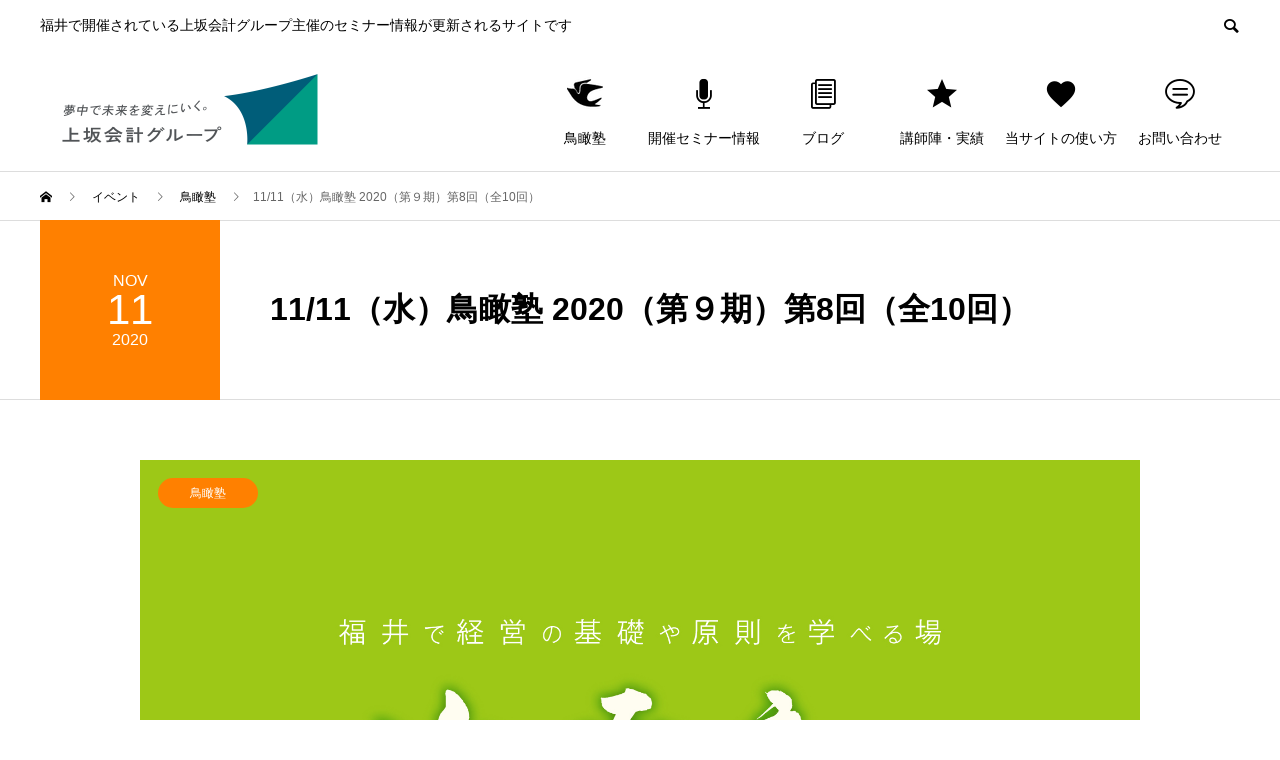

--- FILE ---
content_type: text/html; charset=UTF-8
request_url: https://uesaka-seminar.biz/event/choukan-juku-lp-2-2-2-2-2-2-2/
body_size: 28978
content:
<!DOCTYPE html>
<html dir="ltr" lang="ja"
	prefix="og: https://ogp.me/ns#"  prefix="og: http://ogp.me/ns#">
<head>
<meta charset="UTF-8">
<meta name="viewport" content="width=device-width">
<meta name="format-detection" content="telephone=no">
<title>11/11（水）鳥瞰塾 2020（第９期）第8回（全10回） | 上坂会計グループ セミナー情報</title>

		<!-- All in One SEO 4.2.8 - aioseo.com -->
		<meta name="robots" content="max-image-preview:large" />
		<link rel="canonical" href="https://uesaka-seminar.biz/event/choukan-juku-lp-2-2-2-2-2-2-2/" />
		<meta name="generator" content="All in One SEO (AIOSEO) 4.2.8 " />
		<meta property="og:locale" content="ja_JP" />
		<meta property="og:site_name" content="上坂会計グループ セミナー情報 | 福井で開催されている上坂会計グループ主催のセミナー情報が更新されるサイトです" />
		<meta property="og:type" content="article" />
		<meta property="og:title" content="11/11（水）鳥瞰塾 2020（第９期）第8回（全10回） | 上坂会計グループ セミナー情報" />
		<meta property="og:url" content="https://uesaka-seminar.biz/event/choukan-juku-lp-2-2-2-2-2-2-2/" />
		<meta property="article:published_time" content="2020-08-17T01:12:41+00:00" />
		<meta property="article:modified_time" content="2020-08-17T01:12:41+00:00" />
		<meta name="twitter:card" content="summary_large_image" />
		<meta name="twitter:title" content="11/11（水）鳥瞰塾 2020（第９期）第8回（全10回） | 上坂会計グループ セミナー情報" />
		<meta name="google" content="nositelinkssearchbox" />
		<script type="application/ld+json" class="aioseo-schema">
			{"@context":"https:\/\/schema.org","@graph":[{"@type":"BreadcrumbList","@id":"https:\/\/uesaka-seminar.biz\/event\/choukan-juku-lp-2-2-2-2-2-2-2\/#breadcrumblist","itemListElement":[{"@type":"ListItem","@id":"https:\/\/uesaka-seminar.biz\/#listItem","position":1,"item":{"@type":"WebPage","@id":"https:\/\/uesaka-seminar.biz\/","name":"\u30db\u30fc\u30e0","description":"\u798f\u4e95\u3067\u958b\u50ac\u3055\u308c\u3066\u3044\u308b\u4e0a\u5742\u4f1a\u8a08\u30b0\u30eb\u30fc\u30d7\u4e3b\u50ac\u306e\u30bb\u30df\u30ca\u30fc\u60c5\u5831\u304c\u66f4\u65b0\u3055\u308c\u308b\u30b5\u30a4\u30c8\u3067\u3059","url":"https:\/\/uesaka-seminar.biz\/"},"nextItem":"https:\/\/uesaka-seminar.biz\/event\/choukan-juku-lp-2-2-2-2-2-2-2\/#listItem"},{"@type":"ListItem","@id":"https:\/\/uesaka-seminar.biz\/event\/choukan-juku-lp-2-2-2-2-2-2-2\/#listItem","position":2,"item":{"@type":"WebPage","@id":"https:\/\/uesaka-seminar.biz\/event\/choukan-juku-lp-2-2-2-2-2-2-2\/","name":"11\/11\uff08\u6c34\uff09\u9ce5\u77b0\u587e 2020\uff08\u7b2c\uff19\u671f\uff09\u7b2c8\u56de\uff08\u516810\u56de\uff09","url":"https:\/\/uesaka-seminar.biz\/event\/choukan-juku-lp-2-2-2-2-2-2-2\/"},"previousItem":"https:\/\/uesaka-seminar.biz\/#listItem"}]},{"@type":"Organization","@id":"https:\/\/uesaka-seminar.biz\/#organization","name":"\u4e0a\u5742\u4f1a\u8a08\u30b0\u30eb\u30fc\u30d7 \u30bb\u30df\u30ca\u30fc\u60c5\u5831","url":"https:\/\/uesaka-seminar.biz\/"},{"@type":"WebPage","@id":"https:\/\/uesaka-seminar.biz\/event\/choukan-juku-lp-2-2-2-2-2-2-2\/#webpage","url":"https:\/\/uesaka-seminar.biz\/event\/choukan-juku-lp-2-2-2-2-2-2-2\/","name":"11\/11\uff08\u6c34\uff09\u9ce5\u77b0\u587e 2020\uff08\u7b2c\uff19\u671f\uff09\u7b2c8\u56de\uff08\u516810\u56de\uff09 | \u4e0a\u5742\u4f1a\u8a08\u30b0\u30eb\u30fc\u30d7 \u30bb\u30df\u30ca\u30fc\u60c5\u5831","inLanguage":"ja","isPartOf":{"@id":"https:\/\/uesaka-seminar.biz\/#website"},"breadcrumb":{"@id":"https:\/\/uesaka-seminar.biz\/event\/choukan-juku-lp-2-2-2-2-2-2-2\/#breadcrumblist"},"author":"https:\/\/uesaka-seminar.biz\/author\/uesaka-seminar\/#author","creator":"https:\/\/uesaka-seminar.biz\/author\/uesaka-seminar\/#author","image":{"@type":"ImageObject","url":"https:\/\/uesaka-seminar.biz\/wp-content\/uploads\/2019\/03\/eyecatch_choukanjuku_01.jpg","@id":"https:\/\/uesaka-seminar.biz\/#mainImage","width":1800,"height":1230},"primaryImageOfPage":{"@id":"https:\/\/uesaka-seminar.biz\/event\/choukan-juku-lp-2-2-2-2-2-2-2\/#mainImage"},"datePublished":"2020-08-17T01:12:41+00:00","dateModified":"2020-08-17T01:12:41+00:00"},{"@type":"WebSite","@id":"https:\/\/uesaka-seminar.biz\/#website","url":"https:\/\/uesaka-seminar.biz\/","name":"\u4e0a\u5742\u4f1a\u8a08\u30b0\u30eb\u30fc\u30d7 \u30bb\u30df\u30ca\u30fc\u60c5\u5831","description":"\u798f\u4e95\u3067\u958b\u50ac\u3055\u308c\u3066\u3044\u308b\u4e0a\u5742\u4f1a\u8a08\u30b0\u30eb\u30fc\u30d7\u4e3b\u50ac\u306e\u30bb\u30df\u30ca\u30fc\u60c5\u5831\u304c\u66f4\u65b0\u3055\u308c\u308b\u30b5\u30a4\u30c8\u3067\u3059","inLanguage":"ja","publisher":{"@id":"https:\/\/uesaka-seminar.biz\/#organization"}}]}
		</script>
		<script type="text/javascript" >
			window.ga=window.ga||function(){(ga.q=ga.q||[]).push(arguments)};ga.l=+new Date;
			ga('create', "UA-8126391-9", 'auto');
			ga('send', 'pageview');
		</script>
		<script async src="https://www.google-analytics.com/analytics.js"></script>
		<!-- All in One SEO -->

  <meta name="twitter:card" content="summary">
  <meta name="twitter:site" content="@oga_favorite">
  <meta name="twitter:creator" content="oga_favorite">
  <meta name="twitter:title" content="11/11（水）鳥瞰塾 2020（第９期）第8回（全10回） | 上坂会計グループ セミナー情報">
  <meta property="twitter:description" content="サンプルテキストサンプルテキスト。">
    <meta name="twitter:image:src" content="https://uesaka-seminar.biz/wp-content/uploads/2019/03/eyecatch_choukanjuku_01-450x450.jpg">
  <link rel='dns-prefetch' href='//webfonts.sakura.ne.jp' />
<link rel='dns-prefetch' href='//s.w.org' />
<link rel="alternate" type="application/rss+xml" title="上坂会計グループ セミナー情報 &raquo; フィード" href="https://uesaka-seminar.biz/feed/" />
<link rel="alternate" type="application/rss+xml" title="上坂会計グループ セミナー情報 &raquo; コメントフィード" href="https://uesaka-seminar.biz/comments/feed/" />
		<script type="text/javascript">
			window._wpemojiSettings = {"baseUrl":"https:\/\/s.w.org\/images\/core\/emoji\/11.2.0\/72x72\/","ext":".png","svgUrl":"https:\/\/s.w.org\/images\/core\/emoji\/11.2.0\/svg\/","svgExt":".svg","source":{"concatemoji":"https:\/\/uesaka-seminar.biz\/wp-includes\/js\/wp-emoji-release.min.js"}};
			!function(e,a,t){var n,r,o,i=a.createElement("canvas"),p=i.getContext&&i.getContext("2d");function s(e,t){var a=String.fromCharCode;p.clearRect(0,0,i.width,i.height),p.fillText(a.apply(this,e),0,0);e=i.toDataURL();return p.clearRect(0,0,i.width,i.height),p.fillText(a.apply(this,t),0,0),e===i.toDataURL()}function c(e){var t=a.createElement("script");t.src=e,t.defer=t.type="text/javascript",a.getElementsByTagName("head")[0].appendChild(t)}for(o=Array("flag","emoji"),t.supports={everything:!0,everythingExceptFlag:!0},r=0;r<o.length;r++)t.supports[o[r]]=function(e){if(!p||!p.fillText)return!1;switch(p.textBaseline="top",p.font="600 32px Arial",e){case"flag":return s([55356,56826,55356,56819],[55356,56826,8203,55356,56819])?!1:!s([55356,57332,56128,56423,56128,56418,56128,56421,56128,56430,56128,56423,56128,56447],[55356,57332,8203,56128,56423,8203,56128,56418,8203,56128,56421,8203,56128,56430,8203,56128,56423,8203,56128,56447]);case"emoji":return!s([55358,56760,9792,65039],[55358,56760,8203,9792,65039])}return!1}(o[r]),t.supports.everything=t.supports.everything&&t.supports[o[r]],"flag"!==o[r]&&(t.supports.everythingExceptFlag=t.supports.everythingExceptFlag&&t.supports[o[r]]);t.supports.everythingExceptFlag=t.supports.everythingExceptFlag&&!t.supports.flag,t.DOMReady=!1,t.readyCallback=function(){t.DOMReady=!0},t.supports.everything||(n=function(){t.readyCallback()},a.addEventListener?(a.addEventListener("DOMContentLoaded",n,!1),e.addEventListener("load",n,!1)):(e.attachEvent("onload",n),a.attachEvent("onreadystatechange",function(){"complete"===a.readyState&&t.readyCallback()})),(n=t.source||{}).concatemoji?c(n.concatemoji):n.wpemoji&&n.twemoji&&(c(n.twemoji),c(n.wpemoji)))}(window,document,window._wpemojiSettings);
		</script>
		<style type="text/css">
img.wp-smiley,
img.emoji {
	display: inline !important;
	border: none !important;
	box-shadow: none !important;
	height: 1em !important;
	width: 1em !important;
	margin: 0 .07em !important;
	vertical-align: -0.1em !important;
	background: none !important;
	padding: 0 !important;
}
</style>
	<link rel='stylesheet' id='wp-block-library-css'  href='https://uesaka-seminar.biz/wp-includes/css/dist/block-library/style.min.css' type='text/css' media='all' />
<link rel='stylesheet' id='contact-form-7-css'  href='https://uesaka-seminar.biz/wp-content/plugins/contact-form-7/includes/css/styles.css' type='text/css' media='all' />
<link rel='stylesheet' id='page_builder-simple_table-css'  href='https://uesaka-seminar.biz/wp-content/themes/avant_tcd060/pagebuilder/assets/css/simple_table.css' type='text/css' media='all' />
<link rel='stylesheet' id='avant-slick-css'  href='https://uesaka-seminar.biz/wp-content/themes/avant_tcd060/assets/css/slick.min.css' type='text/css' media='all' />
<link rel='stylesheet' id='avant-slick-theme-css'  href='https://uesaka-seminar.biz/wp-content/themes/avant_tcd060/assets/css/slick-theme.min.css' type='text/css' media='all' />
<link rel='stylesheet' id='avant-style-css'  href='https://uesaka-seminar.biz/wp-content/themes/avant_tcd060/style.css' type='text/css' media='all' />
<script type='text/javascript' src='https://uesaka-seminar.biz/wp-includes/js/jquery/jquery.js'></script>
<script type='text/javascript' src='https://uesaka-seminar.biz/wp-includes/js/jquery/jquery-migrate.min.js'></script>
<script type='text/javascript' src='//webfonts.sakura.ne.jp/js/sakurav3.js?fadein=0'></script>
<script type='text/javascript' src='https://uesaka-seminar.biz/wp-content/themes/avant_tcd060/assets/js/slick.min.js'></script>
<link rel='https://api.w.org/' href='https://uesaka-seminar.biz/wp-json/' />
<link rel='shortlink' href='https://uesaka-seminar.biz/?p=514' />
<link rel="alternate" type="application/json+oembed" href="https://uesaka-seminar.biz/wp-json/oembed/1.0/embed?url=https%3A%2F%2Fuesaka-seminar.biz%2Fevent%2Fchoukan-juku-lp-2-2-2-2-2-2-2%2F" />
<link rel="alternate" type="text/xml+oembed" href="https://uesaka-seminar.biz/wp-json/oembed/1.0/embed?url=https%3A%2F%2Fuesaka-seminar.biz%2Fevent%2Fchoukan-juku-lp-2-2-2-2-2-2-2%2F&#038;format=xml" />
<link rel="shortcut icon" href="https://uesaka-seminar.biz/wp-content/uploads/2025/09/uesaka_logo_color_02-e1758763080889.png">
<style>
.c-comment__form-submit:hover,.c-pw__btn:hover,.p-cb__item-btn a,.p-headline,.p-index-event__btn a,.p-nav02__item a,.p-readmore__btn,.p-pager__item span,.p-page-links a{background: #009d85}.c-pw__btn,.p-cb__item-btn a:hover,.p-index-event__btn a:hover,.p-pagetop a:hover,.p-nav02__item a:hover,.p-readmore__btn:hover,.p-page-links > span,.p-page-links a:hover{background: #009d85}.p-entry__body a{color: #009d85}body{font-family: Verdana, "ヒラギノ角ゴ ProN W3", "Hiragino Kaku Gothic ProN", "メイリオ", Meiryo, sans-serif}.c-logo,.p-entry__header02-title,.p-entry__header02-upper-title,.p-entry__title,.p-footer-widgets__item-title,.p-headline h2,.p-headline02__title,.p-page-header__lower-title,.p-page-header__upper-title,.p-widget__title{font-family: "Segoe UI", Verdana, "游ゴシック", YuGothic, "Hiragino Kaku Gothic ProN", Meiryo, sans-serif}.p-page-header__title{transition-delay: 3s}.p-hover-effect--type1:hover img{-webkit-transform: scale(1.2);transform: scale(1.2)}.l-header{background: #ffffff}.p-global-nav > ul > li > a{color: #000000}.p-global-nav .sub-menu a{background: #000000;color: #ffffff}.p-global-nav .sub-menu a:hover{background: #333333;color: #ffffff}.p-global-nav .menu-item-425.current-menu-item > a,.p-global-nav .menu-item-425 > a:hover{color: #000000}.p-global-nav .menu-item-425.current-menu-item > a::before,.p-global-nav .menu-item-425 > a:hover::before{background: #000000}.p-global-nav .menu-item-124.current-menu-item > a,.p-global-nav .menu-item-124 > a:hover{color: #29149b}.p-global-nav .menu-item-124.current-menu-item > a::before,.p-global-nav .menu-item-124 > a:hover::before{background: #29149b}.p-global-nav .menu-item-129.current-menu-item > a,.p-global-nav .menu-item-129 > a:hover{color: #c8003d}.p-global-nav .menu-item-129.current-menu-item > a::before,.p-global-nav .menu-item-129 > a:hover::before{background: #c8003d}.p-global-nav .menu-item-64.current-menu-item > a,.p-global-nav .menu-item-64 > a:hover{color: #dfd400}.p-global-nav .menu-item-64.current-menu-item > a::before,.p-global-nav .menu-item-64 > a:hover::before{background: #dfd400}.p-global-nav .menu-item-63.current-menu-item > a,.p-global-nav .menu-item-63 > a:hover{color: #be0050}.p-global-nav .menu-item-63.current-menu-item > a::before,.p-global-nav .menu-item-63 > a:hover::before{background: #be0050}.p-global-nav .menu-item-67.current-menu-item > a,.p-global-nav .menu-item-67 > a:hover{color: #009d85}.p-global-nav .menu-item-67.current-menu-item > a::before,.p-global-nav .menu-item-67 > a:hover::before{background: #009d85}.p-footer-links{background: #f3f3f3}.p-footer-widgets{background: #333333}.p-copyright{background: #333333}.p-ad-info__label{background: #000000;color: #ffffff;font-size: 11px}#site-info-widget-2 .p-info__btn{background: #009d85;color: #ffffff}#site-info-widget-2 .p-info__btn:hover{background: #44a368;color: #ffffff}.p-page-header{background-image: url(https://uesaka-seminar.biz/wp-content/uploads/2019/04/blog_header_01.png)}.p-page-header::before{background-color: #b2b200}.p-page-header__upper-title{font-size: 50px}.p-page-header__lower-title{font-size: 32px}.p-article07 a[class^="p-hover-effect--"]{border-radius: 10px}.p-slider .p-event-cat--5{background: #1e73be;color: #ffffff}.p-event-cat--5:hover{background: #3980bf;color: }.p-slider .p-event-cat--6{background: #ff8000;color: #ffffff}.p-event-cat--6:hover{background: #ff8000;color: #ffffff}.p-slider .p-event-cat--7{background: #dd3333;color: #ffffff}.p-event-cat--7:hover{background: #dd6363;color: #ffffff}.p-slider .p-event-cat--8{background: #dd3333;color: #555555}.p-event-cat--8:hover{background: #dd3333;color: #555555}.p-slider .p-event-cat--12{background: #eeee22;color: #000000}.p-event-cat--12:hover{background: #eeee22;color: #707070}.p-entry__header02-upper,.p-slider .slick-dots li.slick-active button::before,.p-slider .slick-dots button:hover::before{background: #ff8000}.p-entry__header02-title{font-size: 32px}.p-entry__body{font-size: 18px}@media screen and (max-width: 767px) {.p-footer-widgets,.p-social-nav{background: #333333}.p-entry__header02-title{font-size: 22px}.p-entry__body{font-size: 14px}}@media screen and (max-width: 1199px) {.p-global-nav{background: rgba(0,157,133, 1)}.p-global-nav > ul > li > a,.p-global-nav a,.p-global-nav a:hover,.p-global-nav .sub-menu a,.p-global-nav .sub-menu a:hover{color: #ffffff!important}.p-global-nav .menu-item-has-children > a > .sub-menu-toggle::before{border-color: #ffffff}}@media screen and (max-width: 991px) {.p-page-header__upper{background: #b2b200}.p-page-header__lower{background-image: url(https://uesaka-seminar.biz/wp-content/uploads/2019/04/blog_header_01.png)}}.c-load--type1 { border: 3px solid rgba(0, 157, 133, 0.2); border-top-color: #009d85; }
table.pb_simple_table th { width: 26%; }
ul li { 
list-style-type:  disc;
color: #333333; }
ol li {
list-style-type: decimal; }
.youtube {
position: relative;
width: 100%;
padding-top: 56.25%;
}
.youtube iframe{
position: absolute;
top: 0;
right: 0;
width: 100% !important;
height: 100% !important;
}

.p-entry__body h3.icon_comment,
.p-entry__body h3.icon_point {
  position: relative;
  border-top: solid 2px #9DC817;
  border-bottom: solid 2px #9DC817;
  line-height: 1.4;
  padding: 1em 0.5em;
  margin: 2em 0 0.5em;
  font-size: 150% !important;
}

.p-entry__body h3.icon_comment:after {
  /*タブ*/
  position: absolute;
  font-family: "Font Awesome 5 Free",'Quicksand','Avenir','Arial',sans-serif;
  content: '\f0a7\ COMMENT';
  background: #9DC817;
  color: #fff;
  left: 0px;
  bottom: 100%;
  border-radius: 5px 5px 0 0;
  padding: 5px 7px 3px;
  font-size: 0.7em;
  line-height: 1;
  letter-spacing: 0.05em;
}

.p-entry__body h3.icon_point:after {
  /*タブ*/
  position: absolute;
  font-family: "Font Awesome 5 Free",'Quicksand','Avenir','Arial',sans-serif;
  content: '\f0a7\ POINT';
  background: #9DC817;
  color: #fff;
  left: 0px;
  bottom: 100%;
  border-radius: 5px 5px 0 0;
  padding: 5px 7px 3px;
  font-size: 0.7em;
  line-height: 1;
  letter-spacing: 0.05em;
}.tac {text-align: center; }
.p-copyright { 
border-top: #3d3d3d 1px solid;
color: #fff;
}
.p-social-nav__item--rss > a {
color: #fff;
}
.p-info__text {
color: #fff;
}
.widget_nav_menu li a {
color: #fff;
}
.l-header__upper {
border-bottom: none;
}
.p-global-nav > ul > li {
border: none;
}
.q_button {
background-color: #00a33e; }
.p-upcoming-event__link > a {
padding: 1rem 3rem;
background-color: #00a33e;
color: #fff;}
.redline {
background: linear-gradient(transparent 80%, #ff99ab 80%);
}
.red { color: red; }
@media screen and (max-width:640px) {
.pc {
	display: none;
}
}
@media screen and (min-width:641px) {
.sp {
	display: none;
}
}

/*--------------------------------------
 余白　（padding 左）↓
--------------------------------------*/
.pl20 {
	padding-left: 30px;
}

.pl30 {
	padding-left: 30px;
}

.pl50 {
	padding-left: 50px;
}

.pl60 {
	padding-left: 60px;
}

.pl70 {
	padding-left: 70px;
}

.pl80 {
	padding-left: 80px;
}

/*--------------------------------------
 余白　（margin 左）↓
--------------------------------------*/
.ml30 {
	margin-left: 30px;
}

.ml50 {
	margin-left: 50px;
}

.pl60 {
	margin-left: 60px;
}

.ml70 {
	margin-left: 70px;
}

.ml80 {
	margin-left: 80px;
}

/*--------------------------------------
 余白（margin 下）　↓
--------------------------------------*/
.mb80{
         margin-bottom:80px;
}

/*--------------------------------------
  蛍光ペンのような下線を引く　　　↓
--------------------------------------*/
/*赤色（細め）*/
.marker {
    line-height: 1;
    font-weight: normal;
}
.marker_red_thin {
    background: -moz-linear-gradient(top, rgba(255, 0, 0, 0) 60%, rgba(255, 0, 0, 0.4) 60%, rgba(255, 0, 0, 0.4) 100%);
    background: -webkit-linear-gradient(top, rgba(255, 0, 0, 0) 60%, rgba(255, 0, 0, 0.4) 60%, rgba(255, 0, 0, 0.4) 100%);
    background: linear-gradient(to bottom, rgba(255, 0, 0, 0) 60%, rgba(255, 0, 0, 0.4) 60%, rgba(255, 0, 0, 0.4) 100%);
}

/* マーカー線・オレンジ */
.marker22{
background:linear-gradient(transparent 75%, #eba45e 75%);
font-weight:bold; 
}

/*オレンジ（太め）*/
.orange_line {background:rgba(0, 0, 0, 0) linear-gradient(transparent 70%, #E66624 0%) repeat scroll 0 0;}

/*ピンク（太め）*/
.pink_line {background:rgba(0, 0, 0, 0) linear-gradient(transparent 60%, #FFDFEF 0%) repeat scroll 0 0;}

/*ブルー（太め）*/
.blue_line{background:rgba(0, 0, 0, 0) linear-gradient(transparent 60%, #cce5ff 0%) repeat scroll 0 0;}

/*イエロー（太め）*/
.yellow_line {background:rgba(0, 0, 0, 0) linear-gradient(transparent 60%, #ffffbc 0%) repeat scroll 0 0;}

/*オレンジ（細め）*/
.orange_line_narrow{background:rgba(0, 0, 0, 0) linear-gradient(transparent 80%, #E66624 0%) repeat scroll 0 0;}

/*ピンク（細め）*/
.pink_line_narrow{background:rgba(0, 0, 0, 0) linear-gradient(transparent 80%, #ffb2d8 0%) repeat scroll 0 0;}

/*ブルー（細め）*/
.blue_line_narrow {background:rgba(0, 0, 0, 0) linear-gradient(transparent 80%, #add6ff 0%) repeat scroll 0 0;}

/*イエロー（細め）*/
.yellow_line_narrow{background:rgba(0, 0, 0, 0) linear-gradient(transparent 80%, #ffff7f 0%) repeat scroll 0 0;}

/*黄緑（細め）*/
.yellowgreen_line_narrow{background:rgba(0, 0, 0, 0) linear-gradient(transparent 80%, #9dc817 0%) repeat scroll 0 0;}

.youtube {
  width: 100%;
  aspect-ratio: 16 / 9;
}
.youtube iframe {
  width: 100%;
  height: 100%;
}

/*--------------------------------------
POINT囲み枠1（枠外の左上に見出し）
--------------------------------------*/
.box27 {
    position: relative;
    margin: 2em 0;
    padding: 0.5em 1em;
    border: solid 3px #e95e27;
}
.box27 .box-title {
    position: absolute;
    display: inline-block;
    top: -27px;
    left: -3px;
    padding: 0 9px;
    height: 25px;
    line-height: 25px;
    font-size: 17px;
    background: #e95e27;
    color: #ffffff;
    font-weight: bold;
    border-radius: 5px 5px 0 0;
}
.box27 p {
    margin: 0; 
    padding: 0;
}

/*--------------------------------------
 文字色
--------------------------------------*/
.blueb {
   color:#2b6480;
}

.redr {
   color:#dc143c;
}

.orange{
 color:#ff4500;
}

/*--------------------------------------
 赤マル
--------------------------------------*/

.circle{
  display: inline-block;
  width: 13px;
  height: 13px;
  border-radius: 50%;
  margin-right: 5px;
  background: #dc143c;
}

/*--------------------------------------
フォントの大きさ　↓
--------------------------------------*/
.f12{
font-size:12px;
}

.f13{
font-size:13px;
}

.f14{
font-size:14px;
}

.f15{
font-size:15px;
}

.f16{
font-size:16px;
}

/*--------------------------------------
  一文字空ける
--------------------------------------*/
.space {
 padding-left: 1em;
}</style>
<link rel="stylesheet" href="https://uesaka-seminar.biz/wp-content/themes/avant_tcd060/pagebuilder/assets/css/pagebuilder.css?ver=1.2.2">
<style type="text/css">
.tcd-pb-row.row1 { margin-bottom:30px; background-color:#ffffff; }
.tcd-pb-row.row1 .tcd-pb-col.col1 { width:100%; }
.tcd-pb-row.row1 .tcd-pb-col.col1 .tcd-pb-widget.widget1 { margin-bottom:60px; }
.tcd-pb-row.row1 .tcd-pb-col.col1 .tcd-pb-widget.widget2 { margin-bottom:30px; border-top:1px solid #000000; border-bottom:1px solid #000000; border-left:1px solid #000000; border-right:1px solid #000000; padding:7px 7px 7px 7px; }
.tcd-pb-row.row1 .tcd-pb-col.col1 .tcd-pb-widget.widget3 { margin-bottom:30px; }
@media only screen and (max-width:767px) {
  .tcd-pb-row.row1 { margin-bottom:30px; }
  .tcd-pb-row.row1 .tcd-pb-col.col1 .tcd-pb-widget.widget1 { margin-bottom:30px; }
  .tcd-pb-row.row1 .tcd-pb-col.col1 .tcd-pb-widget.widget2 { margin-bottom:30px; padding:7px 7px 7px 7px; }
  .tcd-pb-row.row1 .tcd-pb-col.col1 .tcd-pb-widget.widget3 { margin-bottom:30px; }
}
.tcd-pb-row.row2 { margin-bottom:30px; background-color:#ffffff; }
.tcd-pb-row.row2 .tcd-pb-col.col1 { width:100%; }
@media only screen and (max-width:767px) {
  .tcd-pb-row.row2 { margin-bottom:30px; }
}
.tcd-pb-row.row3 { margin-bottom:30px; background-color:#ffffff; }
.tcd-pb-row.row3 .tcd-pb-row-inner { margin-left:-15px; margin-right:-15px; }
.tcd-pb-row.row3 .tcd-pb-col.col1 { width:50%; padding-left:15px; padding-right:15px; }
.tcd-pb-row.row3 .tcd-pb-col.col2 { width:50%; padding-left:15px; padding-right:15px; }
.tcd-pb-row.row3 .tcd-pb-col.col1 .tcd-pb-widget.widget1 { margin-bottom:30px; }
.tcd-pb-row.row3 .tcd-pb-col.col2 .tcd-pb-widget.widget1 { margin-bottom:60px; }
@media only screen and (max-width:767px) {
  .tcd-pb-row.row3 { margin-bottom:30px; }
  .tcd-pb-row.row3 .tcd-pb-row-inner { margin-left:-15px; margin-right:-15px; }
  .tcd-pb-row.row3 .tcd-pb-col.col1 { padding-left:15px; padding-right:15px; }
  .tcd-pb-row.row3 .tcd-pb-col.col1 { width:100%; float:none; margin-bottom:30px; }
  .tcd-pb-row.row3 .tcd-pb-col.col1 .tcd-pb-widget.widget1 { margin-bottom:30px; }
  .tcd-pb-row.row3 .tcd-pb-col.col2 { padding-left:15px; padding-right:15px; }
  .tcd-pb-row.row3 .tcd-pb-col.col2 { width:100%; float:none; }
  .tcd-pb-row.row3 .tcd-pb-col.col2 .tcd-pb-widget.widget1 { margin-bottom:30px; }
}
.tcd-pb-row.row4 { margin-bottom:30px; background-color:#ffffff; }
.tcd-pb-row.row4 .tcd-pb-col.col1 { width:100%; }
.tcd-pb-row.row4 .tcd-pb-col.col1 .tcd-pb-widget.widget1 { margin-bottom:30px; }
@media only screen and (max-width:767px) {
  .tcd-pb-row.row4 { margin-bottom:30px; }
  .tcd-pb-row.row4 .tcd-pb-col.col1 .tcd-pb-widget.widget1 { margin-bottom:30px; }
}
.tcd-pb-row.row5 { margin-bottom:30px; background-color:#ffffff; }
.tcd-pb-row.row5 .tcd-pb-col.col1 { width:100%; }
.tcd-pb-row.row5 .tcd-pb-col.col1 .tcd-pb-widget.widget1 { margin-bottom:30px; }
.tcd-pb-row.row5 .tcd-pb-col.col1 .tcd-pb-widget.widget2 { margin-bottom:30px; }
@media only screen and (max-width:767px) {
  .tcd-pb-row.row5 { margin-bottom:30px; }
  .tcd-pb-row.row5 .tcd-pb-col.col1 .tcd-pb-widget.widget1 { margin-bottom:30px; }
  .tcd-pb-row.row5 .tcd-pb-col.col1 .tcd-pb-widget.widget2 { margin-bottom:30px; }
}
.tcd-pb-row.row6 { margin-bottom:30px; background-color:#ffffff; }
.tcd-pb-row.row6 .tcd-pb-col.col1 { width:100%; }
.tcd-pb-row.row6 .tcd-pb-col.col1 .tcd-pb-widget.widget1 { margin-bottom:30px; }
.tcd-pb-row.row6 .tcd-pb-col.col1 .tcd-pb-widget.widget2 { margin-bottom:30px; }
.tcd-pb-row.row6 .tcd-pb-col.col1 .tcd-pb-widget.widget3 { margin-bottom:30px; }
.tcd-pb-row.row6 .tcd-pb-col.col1 .tcd-pb-widget.widget4 { margin-bottom:30px; }
.tcd-pb-row.row6 .tcd-pb-col.col1 .tcd-pb-widget.widget5 { margin-bottom:30px; }
.tcd-pb-row.row6 .tcd-pb-col.col1 .tcd-pb-widget.widget6 { margin-bottom:30px; }
.tcd-pb-row.row6 .tcd-pb-col.col1 .tcd-pb-widget.widget7 { margin-bottom:30px; }
.tcd-pb-row.row6 .tcd-pb-col.col1 .tcd-pb-widget.widget8 { margin-bottom:30px; }
.tcd-pb-row.row6 .tcd-pb-col.col1 .tcd-pb-widget.widget9 { margin-bottom:30px; }
.tcd-pb-row.row6 .tcd-pb-col.col1 .tcd-pb-widget.widget10 { margin-bottom:30px; }
.tcd-pb-row.row6 .tcd-pb-col.col1 .tcd-pb-widget.widget11 { margin-bottom:30px; }
.tcd-pb-row.row6 .tcd-pb-col.col1 .tcd-pb-widget.widget12 { margin-bottom:30px; }
.tcd-pb-row.row6 .tcd-pb-col.col1 .tcd-pb-widget.widget13 { margin-bottom:30px; }
.tcd-pb-row.row6 .tcd-pb-col.col1 .tcd-pb-widget.widget14 { margin-bottom:30px; }
.tcd-pb-row.row6 .tcd-pb-col.col1 .tcd-pb-widget.widget15 { margin-bottom:30px; }
@media only screen and (max-width:767px) {
  .tcd-pb-row.row6 { margin-bottom:30px; }
  .tcd-pb-row.row6 .tcd-pb-col.col1 .tcd-pb-widget.widget1 { margin-bottom:30px; }
  .tcd-pb-row.row6 .tcd-pb-col.col1 .tcd-pb-widget.widget2 { margin-bottom:30px; }
  .tcd-pb-row.row6 .tcd-pb-col.col1 .tcd-pb-widget.widget3 { margin-bottom:30px; }
  .tcd-pb-row.row6 .tcd-pb-col.col1 .tcd-pb-widget.widget4 { margin-bottom:30px; }
  .tcd-pb-row.row6 .tcd-pb-col.col1 .tcd-pb-widget.widget5 { margin-bottom:30px; }
  .tcd-pb-row.row6 .tcd-pb-col.col1 .tcd-pb-widget.widget6 { margin-bottom:30px; }
  .tcd-pb-row.row6 .tcd-pb-col.col1 .tcd-pb-widget.widget7 { margin-bottom:30px; }
  .tcd-pb-row.row6 .tcd-pb-col.col1 .tcd-pb-widget.widget8 { margin-bottom:30px; }
  .tcd-pb-row.row6 .tcd-pb-col.col1 .tcd-pb-widget.widget9 { margin-bottom:30px; }
  .tcd-pb-row.row6 .tcd-pb-col.col1 .tcd-pb-widget.widget10 { margin-bottom:30px; }
  .tcd-pb-row.row6 .tcd-pb-col.col1 .tcd-pb-widget.widget11 { margin-bottom:30px; }
  .tcd-pb-row.row6 .tcd-pb-col.col1 .tcd-pb-widget.widget12 { margin-bottom:30px; }
  .tcd-pb-row.row6 .tcd-pb-col.col1 .tcd-pb-widget.widget13 { margin-bottom:30px; }
  .tcd-pb-row.row6 .tcd-pb-col.col1 .tcd-pb-widget.widget14 { margin-bottom:30px; }
  .tcd-pb-row.row6 .tcd-pb-col.col1 .tcd-pb-widget.widget15 { margin-bottom:30px; }
}
.tcd-pb-row.row7 { margin-bottom:30px; background-color:#ffffff; }
.tcd-pb-row.row7 .tcd-pb-col.col1 { width:100%; }
.tcd-pb-row.row7 .tcd-pb-col.col1 .tcd-pb-widget.widget1 { margin-bottom:30px; }
.tcd-pb-row.row7 .tcd-pb-col.col1 .tcd-pb-widget.widget2 { margin-bottom:30px; }
.tcd-pb-row.row7 .tcd-pb-col.col1 .tcd-pb-widget.widget3 { margin-bottom:30px; }
.tcd-pb-row.row7 .tcd-pb-col.col1 .tcd-pb-widget.widget4 { margin-bottom:30px; }
.tcd-pb-row.row7 .tcd-pb-col.col1 .tcd-pb-widget.widget5 { margin-bottom:30px; }
.tcd-pb-row.row7 .tcd-pb-col.col1 .tcd-pb-widget.widget6 { margin-bottom:30px; }
.tcd-pb-row.row7 .tcd-pb-col.col1 .tcd-pb-widget.widget7 { margin-bottom:30px; }
.tcd-pb-row.row7 .tcd-pb-col.col1 .tcd-pb-widget.widget8 { margin-bottom:30px; }
.tcd-pb-row.row7 .tcd-pb-col.col1 .tcd-pb-widget.widget9 { margin-bottom:30px; }
.tcd-pb-row.row7 .tcd-pb-col.col1 .tcd-pb-widget.widget10 { margin-bottom:30px; }
.tcd-pb-row.row7 .tcd-pb-col.col1 .tcd-pb-widget.widget11 { margin-bottom:30px; }
@media only screen and (max-width:767px) {
  .tcd-pb-row.row7 { margin-bottom:30px; }
  .tcd-pb-row.row7 .tcd-pb-col.col1 .tcd-pb-widget.widget1 { margin-bottom:30px; }
  .tcd-pb-row.row7 .tcd-pb-col.col1 .tcd-pb-widget.widget2 { margin-bottom:30px; }
  .tcd-pb-row.row7 .tcd-pb-col.col1 .tcd-pb-widget.widget3 { margin-bottom:30px; }
  .tcd-pb-row.row7 .tcd-pb-col.col1 .tcd-pb-widget.widget4 { margin-bottom:30px; }
  .tcd-pb-row.row7 .tcd-pb-col.col1 .tcd-pb-widget.widget5 { margin-bottom:30px; }
  .tcd-pb-row.row7 .tcd-pb-col.col1 .tcd-pb-widget.widget6 { margin-bottom:30px; }
  .tcd-pb-row.row7 .tcd-pb-col.col1 .tcd-pb-widget.widget7 { margin-bottom:30px; }
  .tcd-pb-row.row7 .tcd-pb-col.col1 .tcd-pb-widget.widget8 { margin-bottom:30px; }
  .tcd-pb-row.row7 .tcd-pb-col.col1 .tcd-pb-widget.widget9 { margin-bottom:30px; }
  .tcd-pb-row.row7 .tcd-pb-col.col1 .tcd-pb-widget.widget10 { margin-bottom:30px; }
  .tcd-pb-row.row7 .tcd-pb-col.col1 .tcd-pb-widget.widget11 { margin-bottom:30px; }
}
.tcd-pb-row.row8 { margin-bottom:30px; background-color:#ffffff; }
.tcd-pb-row.row8 .tcd-pb-col.col1 { width:100%; }
.tcd-pb-row.row8 .tcd-pb-col.col1 .tcd-pb-widget.widget1 { margin-bottom:30px; }
.tcd-pb-row.row8 .tcd-pb-col.col1 .tcd-pb-widget.widget2 { margin-bottom:30px; }
.tcd-pb-row.row8 .tcd-pb-col.col1 .tcd-pb-widget.widget3 { margin-bottom:30px; }
.tcd-pb-row.row8 .tcd-pb-col.col1 .tcd-pb-widget.widget4 { margin-bottom:30px; }
.tcd-pb-row.row8 .tcd-pb-col.col1 .tcd-pb-widget.widget5 { margin-bottom:30px; }
.tcd-pb-row.row8 .tcd-pb-col.col1 .tcd-pb-widget.widget6 { margin-bottom:30px; }
.tcd-pb-row.row8 .tcd-pb-col.col1 .tcd-pb-widget.widget7 { margin-bottom:30px; }
.tcd-pb-row.row8 .tcd-pb-col.col1 .tcd-pb-widget.widget8 { margin-bottom:30px; }
.tcd-pb-row.row8 .tcd-pb-col.col1 .tcd-pb-widget.widget9 { margin-bottom:30px; }
.tcd-pb-row.row8 .tcd-pb-col.col1 .tcd-pb-widget.widget10 { margin-bottom:30px; }
.tcd-pb-row.row8 .tcd-pb-col.col1 .tcd-pb-widget.widget11 { margin-bottom:30px; }
.tcd-pb-row.row8 .tcd-pb-col.col1 .tcd-pb-widget.widget12 { margin-bottom:30px; }
.tcd-pb-row.row8 .tcd-pb-col.col1 .tcd-pb-widget.widget13 { margin-bottom:30px; }
.tcd-pb-row.row8 .tcd-pb-col.col1 .tcd-pb-widget.widget14 { margin-bottom:30px; }
.tcd-pb-row.row8 .tcd-pb-col.col1 .tcd-pb-widget.widget15 { margin-bottom:30px; }
.tcd-pb-row.row8 .tcd-pb-col.col1 .tcd-pb-widget.widget16 { margin-bottom:30px; }
.tcd-pb-row.row8 .tcd-pb-col.col1 .tcd-pb-widget.widget17 { margin-bottom:30px; border-bottom:1px solid #dddddd; padding:0px 0px 10px 0px; }
@media only screen and (max-width:767px) {
  .tcd-pb-row.row8 { margin-bottom:30px; }
  .tcd-pb-row.row8 .tcd-pb-col.col1 .tcd-pb-widget.widget1 { margin-bottom:30px; }
  .tcd-pb-row.row8 .tcd-pb-col.col1 .tcd-pb-widget.widget2 { margin-bottom:30px; }
  .tcd-pb-row.row8 .tcd-pb-col.col1 .tcd-pb-widget.widget3 { margin-bottom:30px; }
  .tcd-pb-row.row8 .tcd-pb-col.col1 .tcd-pb-widget.widget4 { margin-bottom:30px; }
  .tcd-pb-row.row8 .tcd-pb-col.col1 .tcd-pb-widget.widget5 { margin-bottom:30px; }
  .tcd-pb-row.row8 .tcd-pb-col.col1 .tcd-pb-widget.widget6 { margin-bottom:30px; }
  .tcd-pb-row.row8 .tcd-pb-col.col1 .tcd-pb-widget.widget7 { margin-bottom:30px; }
  .tcd-pb-row.row8 .tcd-pb-col.col1 .tcd-pb-widget.widget8 { margin-bottom:30px; }
  .tcd-pb-row.row8 .tcd-pb-col.col1 .tcd-pb-widget.widget9 { margin-bottom:30px; }
  .tcd-pb-row.row8 .tcd-pb-col.col1 .tcd-pb-widget.widget10 { margin-bottom:30px; }
  .tcd-pb-row.row8 .tcd-pb-col.col1 .tcd-pb-widget.widget11 { margin-bottom:30px; }
  .tcd-pb-row.row8 .tcd-pb-col.col1 .tcd-pb-widget.widget12 { margin-bottom:30px; }
  .tcd-pb-row.row8 .tcd-pb-col.col1 .tcd-pb-widget.widget13 { margin-bottom:30px; }
  .tcd-pb-row.row8 .tcd-pb-col.col1 .tcd-pb-widget.widget14 { margin-bottom:30px; }
  .tcd-pb-row.row8 .tcd-pb-col.col1 .tcd-pb-widget.widget15 { margin-bottom:30px; }
  .tcd-pb-row.row8 .tcd-pb-col.col1 .tcd-pb-widget.widget16 { margin-bottom:30px; }
  .tcd-pb-row.row8 .tcd-pb-col.col1 .tcd-pb-widget.widget17 { margin-bottom:30px; padding:0px 0px 10px 0px; }
}
.tcd-pb-row.row9 { margin-bottom:30px; background-color:#ffffff; }
.tcd-pb-row.row9 .tcd-pb-col.col1 { width:100%; }
.tcd-pb-row.row9 .tcd-pb-col.col1 .tcd-pb-widget.widget1 { margin-bottom:30px; }
@media only screen and (max-width:767px) {
  .tcd-pb-row.row9 { margin-bottom:30px; }
  .tcd-pb-row.row9 .tcd-pb-col.col1 .tcd-pb-widget.widget1 { margin-bottom:30px; }
}
.tcd-pb-row.row10 { margin-bottom:30px; background-color:#ffffff; }
.tcd-pb-row.row10 .tcd-pb-row-inner { margin-left:-15px; margin-right:-15px; }
.tcd-pb-row.row10 .tcd-pb-col.col1 { width:66.6842%; padding-left:15px; padding-right:15px; }
.tcd-pb-row.row10 .tcd-pb-col.col2 { width:33.3156%; padding-left:15px; padding-right:15px; }
.tcd-pb-row.row10 .tcd-pb-col.col1 .tcd-pb-widget.widget1 { margin-bottom:30px; }
.tcd-pb-row.row10 .tcd-pb-col.col2 .tcd-pb-widget.widget1 { margin-bottom:30px; }
@media only screen and (max-width:767px) {
  .tcd-pb-row.row10 { margin-bottom:30px; }
  .tcd-pb-row.row10 .tcd-pb-row-inner { margin-left:-15px; margin-right:-15px; }
  .tcd-pb-row.row10 .tcd-pb-col.col1 { padding-left:15px; padding-right:15px; }
  .tcd-pb-row.row10 .tcd-pb-col.col1 { width:100%; float:none; margin-bottom:30px; }
  .tcd-pb-row.row10 .tcd-pb-col.col1 .tcd-pb-widget.widget1 { margin-bottom:30px; }
  .tcd-pb-row.row10 .tcd-pb-col.col2 { padding-left:15px; padding-right:15px; }
  .tcd-pb-row.row10 .tcd-pb-col.col2 { width:100%; float:none; }
  .tcd-pb-row.row10 .tcd-pb-col.col2 .tcd-pb-widget.widget1 { margin-bottom:30px; }
}
.tcd-pb-row.row11 { margin-bottom:30px; background-color:#ffffff; }
.tcd-pb-row.row11 .tcd-pb-col.col1 { width:100%; }
.tcd-pb-row.row11 .tcd-pb-col.col1 .tcd-pb-widget.widget1 { margin-bottom:30px; }
@media only screen and (max-width:767px) {
  .tcd-pb-row.row11 { margin-bottom:30px; }
  .tcd-pb-row.row11 .tcd-pb-col.col1 .tcd-pb-widget.widget1 { margin-bottom:30px; }
}
.tcd-pb-row.row12 { margin-bottom:30px; background-color:#ffffff; }
.tcd-pb-row.row12 .tcd-pb-row-inner { margin-left:-15px; margin-right:-15px; }
.tcd-pb-row.row12 .tcd-pb-col.col1 { width:50%; padding-left:15px; padding-right:15px; }
.tcd-pb-row.row12 .tcd-pb-col.col2 { width:50%; padding-left:15px; padding-right:15px; }
.tcd-pb-row.row12 .tcd-pb-col.col1 .tcd-pb-widget.widget1 { margin-bottom:30px; }
.tcd-pb-row.row12 .tcd-pb-col.col2 .tcd-pb-widget.widget1 { margin-bottom:30px; }
@media only screen and (max-width:767px) {
  .tcd-pb-row.row12 { margin-bottom:30px; }
  .tcd-pb-row.row12 .tcd-pb-row-inner { margin-left:-15px; margin-right:-15px; }
  .tcd-pb-row.row12 .tcd-pb-col.col1 { padding-left:15px; padding-right:15px; }
  .tcd-pb-row.row12 .tcd-pb-col.col1 { width:100%; float:none; margin-bottom:30px; }
  .tcd-pb-row.row12 .tcd-pb-col.col1 .tcd-pb-widget.widget1 { margin-bottom:30px; }
  .tcd-pb-row.row12 .tcd-pb-col.col2 { padding-left:15px; padding-right:15px; }
  .tcd-pb-row.row12 .tcd-pb-col.col2 { width:100%; float:none; }
  .tcd-pb-row.row12 .tcd-pb-col.col2 .tcd-pb-widget.widget1 { margin-bottom:30px; }
}
.tcd-pb-row.row13 { margin-bottom:30px; background-color:#ffffff; }
.tcd-pb-row.row13 .tcd-pb-row-inner { margin-left:-15px; margin-right:-15px; }
.tcd-pb-row.row13 .tcd-pb-col.col1 { width:50%; padding-left:15px; padding-right:15px; }
.tcd-pb-row.row13 .tcd-pb-col.col2 { width:50%; padding-left:15px; padding-right:15px; }
.tcd-pb-row.row13 .tcd-pb-col.col1 .tcd-pb-widget.widget1 { margin-bottom:30px; }
.tcd-pb-row.row13 .tcd-pb-col.col2 .tcd-pb-widget.widget1 { margin-bottom:30px; }
@media only screen and (max-width:767px) {
  .tcd-pb-row.row13 { margin-bottom:30px; }
  .tcd-pb-row.row13 .tcd-pb-row-inner { margin-left:-15px; margin-right:-15px; }
  .tcd-pb-row.row13 .tcd-pb-col.col1 { padding-left:15px; padding-right:15px; }
  .tcd-pb-row.row13 .tcd-pb-col.col1 { width:100%; float:none; margin-bottom:30px; }
  .tcd-pb-row.row13 .tcd-pb-col.col1 .tcd-pb-widget.widget1 { margin-bottom:30px; }
  .tcd-pb-row.row13 .tcd-pb-col.col2 { padding-left:15px; padding-right:15px; }
  .tcd-pb-row.row13 .tcd-pb-col.col2 { width:100%; float:none; }
  .tcd-pb-row.row13 .tcd-pb-col.col2 .tcd-pb-widget.widget1 { margin-bottom:30px; }
}
.tcd-pb-row.row14 { margin-bottom:30px; background-color:#ffffff; }
.tcd-pb-row.row14 .tcd-pb-row-inner { margin-left:-15px; margin-right:-15px; }
.tcd-pb-row.row14 .tcd-pb-col.col1 { width:50%; padding-left:15px; padding-right:15px; }
.tcd-pb-row.row14 .tcd-pb-col.col2 { width:50%; padding-left:15px; padding-right:15px; }
.tcd-pb-row.row14 .tcd-pb-col.col1 .tcd-pb-widget.widget1 { margin-bottom:30px; }
@media only screen and (max-width:767px) {
  .tcd-pb-row.row14 { margin-bottom:30px; }
  .tcd-pb-row.row14 .tcd-pb-row-inner { margin-left:-15px; margin-right:-15px; }
  .tcd-pb-row.row14 .tcd-pb-col.col1 { padding-left:15px; padding-right:15px; }
  .tcd-pb-row.row14 .tcd-pb-col.col1 { width:100%; float:none; margin-bottom:30px; }
  .tcd-pb-row.row14 .tcd-pb-col.col1 .tcd-pb-widget.widget1 { margin-bottom:30px; }
  .tcd-pb-row.row14 .tcd-pb-col.col2 { padding-left:15px; padding-right:15px; }
  .tcd-pb-row.row14 .tcd-pb-col.col2 { width:100%; float:none; }
}
.tcd-pb-row.row15 { margin-bottom:30px; background-color:#ffffff; }
.tcd-pb-row.row15 .tcd-pb-col.col1 { width:100%; }
.tcd-pb-row.row15 .tcd-pb-col.col1 .tcd-pb-widget.widget1 { margin-bottom:30px; }
.tcd-pb-row.row15 .tcd-pb-col.col1 .tcd-pb-widget.widget2 { margin-bottom:30px; }
.tcd-pb-row.row15 .tcd-pb-col.col1 .tcd-pb-widget.widget3 { margin-bottom:30px; }
.tcd-pb-row.row15 .tcd-pb-col.col1 .tcd-pb-widget.widget4 { margin-bottom:30px; }
@media only screen and (max-width:767px) {
  .tcd-pb-row.row15 { margin-bottom:30px; }
  .tcd-pb-row.row15 .tcd-pb-col.col1 .tcd-pb-widget.widget1 { margin-bottom:30px; }
  .tcd-pb-row.row15 .tcd-pb-col.col1 .tcd-pb-widget.widget2 { margin-bottom:30px; }
  .tcd-pb-row.row15 .tcd-pb-col.col1 .tcd-pb-widget.widget3 { margin-bottom:30px; }
  .tcd-pb-row.row15 .tcd-pb-col.col1 .tcd-pb-widget.widget4 { margin-bottom:30px; }
}
.tcd-pb-row.row16 { margin-bottom:30px; background-color:#ffffff; }
.tcd-pb-row.row16 .tcd-pb-row-inner { margin-left:-15px; margin-right:-15px; }
.tcd-pb-row.row16 .tcd-pb-col.col1 { width:33.3333%; padding-left:15px; padding-right:15px; }
.tcd-pb-row.row16 .tcd-pb-col.col2 { width:33.3333%; padding-left:15px; padding-right:15px; }
.tcd-pb-row.row16 .tcd-pb-col.col3 { width:33.3333%; padding-left:15px; padding-right:15px; }
.tcd-pb-row.row16 .tcd-pb-col.col1 .tcd-pb-widget.widget1 { margin-bottom:30px; }
.tcd-pb-row.row16 .tcd-pb-col.col1 .tcd-pb-widget.widget2 { margin-bottom:30px; }
.tcd-pb-row.row16 .tcd-pb-col.col2 .tcd-pb-widget.widget1 { margin-bottom:30px; }
.tcd-pb-row.row16 .tcd-pb-col.col2 .tcd-pb-widget.widget2 { margin-bottom:30px; }
.tcd-pb-row.row16 .tcd-pb-col.col3 .tcd-pb-widget.widget1 { margin-bottom:30px; }
.tcd-pb-row.row16 .tcd-pb-col.col3 .tcd-pb-widget.widget2 { margin-bottom:30px; }
@media only screen and (max-width:767px) {
  .tcd-pb-row.row16 { margin-bottom:30px; }
  .tcd-pb-row.row16 .tcd-pb-row-inner { margin-left:-15px; margin-right:-15px; }
  .tcd-pb-row.row16 .tcd-pb-col.col1 { padding-left:15px; padding-right:15px; }
  .tcd-pb-row.row16 .tcd-pb-col.col1 { width:100%; float:none; margin-bottom:30px; }
  .tcd-pb-row.row16 .tcd-pb-col.col1 .tcd-pb-widget.widget1 { margin-bottom:30px; }
  .tcd-pb-row.row16 .tcd-pb-col.col1 .tcd-pb-widget.widget2 { margin-bottom:30px; }
  .tcd-pb-row.row16 .tcd-pb-col.col2 { padding-left:15px; padding-right:15px; }
  .tcd-pb-row.row16 .tcd-pb-col.col2 { width:100%; float:none; margin-bottom:30px; }
  .tcd-pb-row.row16 .tcd-pb-col.col2 .tcd-pb-widget.widget1 { margin-bottom:30px; }
  .tcd-pb-row.row16 .tcd-pb-col.col2 .tcd-pb-widget.widget2 { margin-bottom:30px; }
  .tcd-pb-row.row16 .tcd-pb-col.col3 { padding-left:15px; padding-right:15px; }
  .tcd-pb-row.row16 .tcd-pb-col.col3 { width:100%; float:none; }
  .tcd-pb-row.row16 .tcd-pb-col.col3 .tcd-pb-widget.widget1 { margin-bottom:30px; }
  .tcd-pb-row.row16 .tcd-pb-col.col3 .tcd-pb-widget.widget2 { margin-bottom:30px; }
}
.tcd-pb-row.row17 { margin-bottom:30px; background-color:#ffffff; }
.tcd-pb-row.row17 .tcd-pb-col.col1 { width:100%; }
.tcd-pb-row.row17 .tcd-pb-col.col1 .tcd-pb-widget.widget1 { margin-bottom:30px; }
.tcd-pb-row.row17 .tcd-pb-col.col1 .tcd-pb-widget.widget2 { margin-bottom:30px; }
.tcd-pb-row.row17 .tcd-pb-col.col1 .tcd-pb-widget.widget3 { margin-bottom:30px; }
@media only screen and (max-width:767px) {
  .tcd-pb-row.row17 { margin-bottom:30px; }
  .tcd-pb-row.row17 .tcd-pb-col.col1 .tcd-pb-widget.widget1 { margin-bottom:30px; }
  .tcd-pb-row.row17 .tcd-pb-col.col1 .tcd-pb-widget.widget2 { margin-bottom:30px; }
  .tcd-pb-row.row17 .tcd-pb-col.col1 .tcd-pb-widget.widget3 { margin-bottom:30px; }
}
.tcd-pb-row.row18 { margin-bottom:30px; background-color:#ffffff; }
.tcd-pb-row.row18 .tcd-pb-row-inner { margin-left:-15px; margin-right:-15px; }
.tcd-pb-row.row18 .tcd-pb-col.col1 { width:50%; padding-left:15px; padding-right:15px; }
.tcd-pb-row.row18 .tcd-pb-col.col2 { width:50%; padding-left:15px; padding-right:15px; }
.tcd-pb-row.row18 .tcd-pb-col.col1 .tcd-pb-widget.widget1 { margin-bottom:30px; }
.tcd-pb-row.row18 .tcd-pb-col.col1 .tcd-pb-widget.widget2 { margin-bottom:30px; }
.tcd-pb-row.row18 .tcd-pb-col.col2 .tcd-pb-widget.widget1 { margin-bottom:30px; }
.tcd-pb-row.row18 .tcd-pb-col.col2 .tcd-pb-widget.widget2 { margin-bottom:30px; }
@media only screen and (max-width:767px) {
  .tcd-pb-row.row18 { margin-bottom:30px; }
  .tcd-pb-row.row18 .tcd-pb-row-inner { margin-left:-15px; margin-right:-15px; }
  .tcd-pb-row.row18 .tcd-pb-col.col1 { padding-left:15px; padding-right:15px; }
  .tcd-pb-row.row18 .tcd-pb-col.col1 { width:100%; float:none; margin-bottom:30px; }
  .tcd-pb-row.row18 .tcd-pb-col.col1 .tcd-pb-widget.widget1 { margin-bottom:30px; }
  .tcd-pb-row.row18 .tcd-pb-col.col1 .tcd-pb-widget.widget2 { margin-bottom:30px; }
  .tcd-pb-row.row18 .tcd-pb-col.col2 { padding-left:15px; padding-right:15px; }
  .tcd-pb-row.row18 .tcd-pb-col.col2 { width:100%; float:none; }
  .tcd-pb-row.row18 .tcd-pb-col.col2 .tcd-pb-widget.widget1 { margin-bottom:30px; }
  .tcd-pb-row.row18 .tcd-pb-col.col2 .tcd-pb-widget.widget2 { margin-bottom:30px; }
}
.tcd-pb-row.row19 { margin-bottom:30px; background-color:#ffffff; }
.tcd-pb-row.row19 .tcd-pb-col.col1 { width:100%; }
.tcd-pb-row.row19 .tcd-pb-col.col1 .tcd-pb-widget.widget1 { margin-bottom:30px; }
.tcd-pb-row.row19 .tcd-pb-col.col1 .tcd-pb-widget.widget2 { margin-bottom:30px; }
@media only screen and (max-width:767px) {
  .tcd-pb-row.row19 { margin-bottom:30px; }
  .tcd-pb-row.row19 .tcd-pb-col.col1 .tcd-pb-widget.widget1 { margin-bottom:30px; }
  .tcd-pb-row.row19 .tcd-pb-col.col1 .tcd-pb-widget.widget2 { margin-bottom:30px; }
}
.tcd-pb-row.row20 { margin-bottom:30px; background-color:#ffffff; }
.tcd-pb-row.row20 .tcd-pb-col.col1 { width:100%; }
.tcd-pb-row.row20 .tcd-pb-col.col1 .tcd-pb-widget.widget1 { margin-bottom:30px; }
.tcd-pb-row.row20 .tcd-pb-col.col1 .tcd-pb-widget.widget2 { margin-bottom:60px; }
@media only screen and (max-width:767px) {
  .tcd-pb-row.row20 { margin-bottom:30px; }
  .tcd-pb-row.row20 .tcd-pb-col.col1 .tcd-pb-widget.widget1 { margin-bottom:30px; }
  .tcd-pb-row.row20 .tcd-pb-col.col1 .tcd-pb-widget.widget2 { margin-bottom:30px; }
}
.tcd-pb-row.row21 { margin-bottom:30px; background-color:#ffffff; }
.tcd-pb-row.row21 .tcd-pb-col.col1 { width:100%; }
.tcd-pb-row.row21 .tcd-pb-col.col1 .tcd-pb-widget.widget1 { margin-bottom:30px; }
.tcd-pb-row.row21 .tcd-pb-col.col1 .tcd-pb-widget.widget2 { margin-bottom:30px; }
@media only screen and (max-width:767px) {
  .tcd-pb-row.row21 { margin-bottom:30px; }
  .tcd-pb-row.row21 .tcd-pb-col.col1 .tcd-pb-widget.widget1 { margin-bottom:30px; }
  .tcd-pb-row.row21 .tcd-pb-col.col1 .tcd-pb-widget.widget2 { margin-bottom:30px; }
}
.tcd-pb-row.row22 { margin-bottom:30px; background-color:#ffffff; }
.tcd-pb-row.row22 .tcd-pb-row-inner { margin-left:-15px; margin-right:-15px; }
.tcd-pb-row.row22 .tcd-pb-col.col1 { width:50%; padding-left:15px; padding-right:15px; }
.tcd-pb-row.row22 .tcd-pb-col.col2 { width:50%; padding-left:15px; padding-right:15px; }
.tcd-pb-row.row22 .tcd-pb-col.col1 .tcd-pb-widget.widget1 { margin-bottom:30px; }
.tcd-pb-row.row22 .tcd-pb-col.col2 .tcd-pb-widget.widget1 { margin-bottom:30px; }
.tcd-pb-row.row22 .tcd-pb-col.col2 .tcd-pb-widget.widget2 { margin-bottom:30px; }
@media only screen and (max-width:767px) {
  .tcd-pb-row.row22 { margin-bottom:30px; }
  .tcd-pb-row.row22 .tcd-pb-row-inner { margin-left:-15px; margin-right:-15px; }
  .tcd-pb-row.row22 .tcd-pb-col.col1 { padding-left:15px; padding-right:15px; }
  .tcd-pb-row.row22 .tcd-pb-col.col1 { width:100%; float:none; margin-bottom:30px; }
  .tcd-pb-row.row22 .tcd-pb-col.col1 .tcd-pb-widget.widget1 { margin-bottom:30px; }
  .tcd-pb-row.row22 .tcd-pb-col.col2 { padding-left:15px; padding-right:15px; }
  .tcd-pb-row.row22 .tcd-pb-col.col2 { width:100%; float:none; }
  .tcd-pb-row.row22 .tcd-pb-col.col2 .tcd-pb-widget.widget1 { margin-bottom:30px; }
  .tcd-pb-row.row22 .tcd-pb-col.col2 .tcd-pb-widget.widget2 { margin-bottom:30px; }
}
.tcd-pb-row.row23 { margin-bottom:30px; background-color:#ffffff; }
.tcd-pb-row.row23 .tcd-pb-row-inner { margin-left:-15px; margin-right:-15px; }
.tcd-pb-row.row23 .tcd-pb-col.col1 { width:42.2435%; padding-left:15px; padding-right:15px; }
.tcd-pb-row.row23 .tcd-pb-col.col2 { width:57.7562%; padding-left:15px; padding-right:15px; }
.tcd-pb-row.row23 .tcd-pb-col.col1 .tcd-pb-widget.widget1 { margin-bottom:30px; }
.tcd-pb-row.row23 .tcd-pb-col.col2 .tcd-pb-widget.widget1 { margin-bottom:30px; }
@media only screen and (max-width:767px) {
  .tcd-pb-row.row23 { margin-bottom:30px; }
  .tcd-pb-row.row23 .tcd-pb-row-inner { margin-left:-15px; margin-right:-15px; }
  .tcd-pb-row.row23 .tcd-pb-col.col1 { padding-left:15px; padding-right:15px; }
  .tcd-pb-row.row23 .tcd-pb-col.col1 { width:100%; float:none; margin-bottom:30px; }
  .tcd-pb-row.row23 .tcd-pb-col.col1 .tcd-pb-widget.widget1 { margin-bottom:30px; }
  .tcd-pb-row.row23 .tcd-pb-col.col2 { padding-left:15px; padding-right:15px; }
  .tcd-pb-row.row23 .tcd-pb-col.col2 { width:100%; float:none; }
  .tcd-pb-row.row23 .tcd-pb-col.col2 .tcd-pb-widget.widget1 { margin-bottom:30px; }
}
.tcd-pb-row.row24 { margin-bottom:30px; background-color:#ffffff; }
.tcd-pb-row.row24 .tcd-pb-row-inner { margin-left:-15px; margin-right:-15px; }
.tcd-pb-row.row24 .tcd-pb-col.col1 { width:43.9425%; padding-left:15px; padding-right:15px; }
.tcd-pb-row.row24 .tcd-pb-col.col2 { width:56.0573%; padding-left:15px; padding-right:15px; }
.tcd-pb-row.row24 .tcd-pb-col.col1 .tcd-pb-widget.widget1 { margin-bottom:30px; }
.tcd-pb-row.row24 .tcd-pb-col.col2 .tcd-pb-widget.widget1 { margin-bottom:30px; }
.tcd-pb-row.row24 .tcd-pb-col.col2 .tcd-pb-widget.widget2 { margin-bottom:30px; }
@media only screen and (max-width:767px) {
  .tcd-pb-row.row24 { margin-bottom:30px; }
  .tcd-pb-row.row24 .tcd-pb-row-inner { margin-left:-15px; margin-right:-15px; }
  .tcd-pb-row.row24 .tcd-pb-col.col1 { padding-left:15px; padding-right:15px; }
  .tcd-pb-row.row24 .tcd-pb-col.col1 { width:100%; float:none; margin-bottom:30px; }
  .tcd-pb-row.row24 .tcd-pb-col.col1 .tcd-pb-widget.widget1 { margin-bottom:30px; }
  .tcd-pb-row.row24 .tcd-pb-col.col2 { padding-left:15px; padding-right:15px; }
  .tcd-pb-row.row24 .tcd-pb-col.col2 { width:100%; float:none; }
  .tcd-pb-row.row24 .tcd-pb-col.col2 .tcd-pb-widget.widget1 { margin-bottom:30px; }
  .tcd-pb-row.row24 .tcd-pb-col.col2 .tcd-pb-widget.widget2 { margin-bottom:30px; }
}
.tcd-pb-row.row25 { margin-bottom:30px; background-color:#ffffff; }
.tcd-pb-row.row25 .tcd-pb-row-inner { margin-left:-15px; margin-right:-15px; }
.tcd-pb-row.row25 .tcd-pb-col.col1 { width:30.021%; padding-left:15px; padding-right:15px; }
.tcd-pb-row.row25 .tcd-pb-col.col2 { width:69.9785%; padding-left:15px; padding-right:15px; }
.tcd-pb-row.row25 .tcd-pb-col.col1 .tcd-pb-widget.widget1 { margin-bottom:30px; }
.tcd-pb-row.row25 .tcd-pb-col.col2 .tcd-pb-widget.widget1 { margin-bottom:30px; }
.tcd-pb-row.row25 .tcd-pb-col.col2 .tcd-pb-widget.widget2 { margin-bottom:30px; }
@media only screen and (max-width:767px) {
  .tcd-pb-row.row25 { margin-bottom:30px; }
  .tcd-pb-row.row25 .tcd-pb-row-inner { margin-left:-15px; margin-right:-15px; }
  .tcd-pb-row.row25 .tcd-pb-col.col1 { padding-left:15px; padding-right:15px; }
  .tcd-pb-row.row25 .tcd-pb-col.col1 { width:100%; float:none; margin-bottom:30px; }
  .tcd-pb-row.row25 .tcd-pb-col.col1 .tcd-pb-widget.widget1 { margin-bottom:30px; }
  .tcd-pb-row.row25 .tcd-pb-col.col2 { padding-left:15px; padding-right:15px; }
  .tcd-pb-row.row25 .tcd-pb-col.col2 { width:100%; float:none; }
  .tcd-pb-row.row25 .tcd-pb-col.col2 .tcd-pb-widget.widget1 { margin-bottom:30px; }
  .tcd-pb-row.row25 .tcd-pb-col.col2 .tcd-pb-widget.widget2 { margin-bottom:30px; }
}
.tcd-pb-row.row26 { margin-bottom:30px; background-color:#ffffff; }
.tcd-pb-row.row26 .tcd-pb-col.col1 { width:100%; }
.tcd-pb-row.row26 .tcd-pb-col.col1 .tcd-pb-widget.widget1 { margin-bottom:30px; }
@media only screen and (max-width:767px) {
  .tcd-pb-row.row26 { margin-bottom:30px; }
  .tcd-pb-row.row26 .tcd-pb-col.col1 .tcd-pb-widget.widget1 { margin-bottom:30px; }
}
.tcd-pb-row.row27 { margin-bottom:0px; background-color:#ffffff; }
.tcd-pb-row.row27 .tcd-pb-col.col1 { width:100%; }
.tcd-pb-row.row27 .tcd-pb-col.col1 .tcd-pb-widget.widget1 { margin-bottom:30px; }
.tcd-pb-row.row27 .tcd-pb-col.col1 .tcd-pb-widget.widget2 { margin-bottom:30px; }
.tcd-pb-row.row27 .tcd-pb-col.col1 .tcd-pb-widget.widget3 { margin-bottom:30px; }
.tcd-pb-row.row27 .tcd-pb-col.col1 .tcd-pb-widget.widget4 { margin-bottom:30px; }
.tcd-pb-row.row27 .tcd-pb-col.col1 .tcd-pb-widget.widget5 { margin-bottom:30px; }
.tcd-pb-row.row27 .tcd-pb-col.col1 .tcd-pb-widget.widget6 { margin-bottom:30px; }
@media only screen and (max-width:767px) {
  .tcd-pb-row.row27 { margin-bottom:0px; }
  .tcd-pb-row.row27 .tcd-pb-col.col1 .tcd-pb-widget.widget1 { margin-bottom:30px; }
  .tcd-pb-row.row27 .tcd-pb-col.col1 .tcd-pb-widget.widget2 { margin-bottom:30px; }
  .tcd-pb-row.row27 .tcd-pb-col.col1 .tcd-pb-widget.widget3 { margin-bottom:30px; }
  .tcd-pb-row.row27 .tcd-pb-col.col1 .tcd-pb-widget.widget4 { margin-bottom:30px; }
  .tcd-pb-row.row27 .tcd-pb-col.col1 .tcd-pb-widget.widget5 { margin-bottom:30px; }
  .tcd-pb-row.row27 .tcd-pb-col.col1 .tcd-pb-widget.widget6 { margin-bottom:30px; }
}
.tcd-pb-row.row28 { margin-bottom:30px; background-color:#ffffff; }
.tcd-pb-row.row28 .tcd-pb-col.col1 { width:100%; }
.tcd-pb-row.row28 .tcd-pb-col.col1 .tcd-pb-widget.widget1 { margin-bottom:30px; }
.tcd-pb-row.row28 .tcd-pb-col.col1 .tcd-pb-widget.widget2 { margin-bottom:30px; border-top:1px solid #000000; border-bottom:1px solid #000000; border-left:1px solid #000000; border-right:1px solid #000000; padding:7px 7px 7px 7px; }
.tcd-pb-row.row28 .tcd-pb-col.col1 .tcd-pb-widget.widget3 { margin-bottom:30px; }
.tcd-pb-row.row28 .tcd-pb-col.col1 .tcd-pb-widget.widget4 { margin-bottom:30px; border-top:1px solid #000000; border-bottom:1px solid #000000; border-left:1px solid #000000; border-right:1px solid #000000; padding:7px 7px 7px 7px; }
.tcd-pb-row.row28 .tcd-pb-col.col1 .tcd-pb-widget.widget5 { margin-bottom:30px; }
@media only screen and (max-width:767px) {
  .tcd-pb-row.row28 { margin-bottom:30px; }
  .tcd-pb-row.row28 .tcd-pb-col.col1 .tcd-pb-widget.widget1 { margin-bottom:30px; }
  .tcd-pb-row.row28 .tcd-pb-col.col1 .tcd-pb-widget.widget2 { margin-bottom:30px; padding:7px 7px 7px 7px; }
  .tcd-pb-row.row28 .tcd-pb-col.col1 .tcd-pb-widget.widget3 { margin-bottom:30px; }
  .tcd-pb-row.row28 .tcd-pb-col.col1 .tcd-pb-widget.widget4 { margin-bottom:30px; padding:7px 7px 7px 7px; }
  .tcd-pb-row.row28 .tcd-pb-col.col1 .tcd-pb-widget.widget5 { margin-bottom:30px; }
}
@media only screen and (max-width: 767px) {
  .tcd-pb-row.row1 .tcd-pb-col.col1 .tcd-pb-widget.widget2 .pb_headline { font-size: 20px !important; }
  .tcd-pb-row.row2 .tcd-pb-col.col1 .tcd-pb-widget.widget1 .pb_headline { font-size: 20px !important; }
  .tcd-pb-row.row5 .tcd-pb-col.col1 .tcd-pb-widget.widget1 .pb_headline { font-size: 20px !important; }
  .tcd-pb-row.row6 .tcd-pb-col.col1 .tcd-pb-widget.widget4 .pb_headline { font-size: 20px !important; }
  .tcd-pb-row.row6 .tcd-pb-col.col1 .tcd-pb-widget.widget6 .pb_headline { font-size: 20px !important; }
  .tcd-pb-row.row6 .tcd-pb-col.col1 .tcd-pb-widget.widget8 .pb_headline { font-size: 20px !important; }
  .tcd-pb-row.row6 .tcd-pb-col.col1 .tcd-pb-widget.widget10 .pb_headline { font-size: 20px !important; }
  .tcd-pb-row.row6 .tcd-pb-col.col1 .tcd-pb-widget.widget12 .pb_headline { font-size: 20px !important; }
  .tcd-pb-row.row6 .tcd-pb-col.col1 .tcd-pb-widget.widget14 .pb_headline { font-size: 20px !important; }
  .tcd-pb-row.row7 .tcd-pb-col.col1 .tcd-pb-widget.widget4 .pb_headline { font-size: 20px !important; }
  .tcd-pb-row.row7 .tcd-pb-col.col1 .tcd-pb-widget.widget6 .pb_headline { font-size: 20px !important; }
  .tcd-pb-row.row7 .tcd-pb-col.col1 .tcd-pb-widget.widget8 .pb_headline { font-size: 20px !important; }
  .tcd-pb-row.row7 .tcd-pb-col.col1 .tcd-pb-widget.widget10 .pb_headline { font-size: 20px !important; }
  .tcd-pb-row.row8 .tcd-pb-col.col1 .tcd-pb-widget.widget4 .pb_headline { font-size: 20px !important; }
  .tcd-pb-row.row8 .tcd-pb-col.col1 .tcd-pb-widget.widget6 .pb_headline { font-size: 20px !important; }
  .tcd-pb-row.row8 .tcd-pb-col.col1 .tcd-pb-widget.widget8 .pb_headline { font-size: 20px !important; }
  .tcd-pb-row.row8 .tcd-pb-col.col1 .tcd-pb-widget.widget10 .pb_headline { font-size: 20px !important; }
  .tcd-pb-row.row8 .tcd-pb-col.col1 .tcd-pb-widget.widget12 .pb_headline { font-size: 20px !important; }
  .tcd-pb-row.row8 .tcd-pb-col.col1 .tcd-pb-widget.widget14 .pb_headline { font-size: 20px !important; }
  .tcd-pb-row.row8 .tcd-pb-col.col1 .tcd-pb-widget.widget16 .pb_headline { font-size: 20px !important; }
  .tcd-pb-row.row10 .tcd-pb-col.col1 .tcd-pb-widget.widget1 .pb_headline { font-size: 20px !important; }
  .tcd-pb-row.row22 .tcd-pb-col.col2 .tcd-pb-widget.widget1 .pb_headline { font-size: 20px !important; }
  .tcd-pb-row.row23 .tcd-pb-col.col2 .tcd-pb-widget.widget1 .pb_headline { font-size: 20px !important; }
  .tcd-pb-row.row24 .tcd-pb-col.col2 .tcd-pb-widget.widget1 .pb_headline { font-size: 20px !important; }
  .tcd-pb-row.row25 .tcd-pb-col.col2 .tcd-pb-widget.widget1 .pb_headline { font-size: 20px !important; }
  .tcd-pb-row.row27 .tcd-pb-col.col1 .tcd-pb-widget.widget1 .pb_headline { font-size: 20px !important; }
  .tcd-pb-row.row27 .tcd-pb-col.col1 .tcd-pb-widget.widget3 .pb_headline { font-size: 20px !important; }
  .tcd-pb-row.row27 .tcd-pb-col.col1 .tcd-pb-widget.widget5 .pb_headline { font-size: 20px !important; }
  .tcd-pb-row.row28 .tcd-pb-col.col1 .tcd-pb-widget.widget1 .pb_headline { font-size: 20px !important; }
  .tcd-pb-row.row28 .tcd-pb-col.col1 .tcd-pb-widget.widget2 .pb_headline { font-size: 20px !important; }
  .tcd-pb-row.row28 .tcd-pb-col.col1 .tcd-pb-widget.widget4 .pb_headline { font-size: 20px !important; }
}
.tcd-pb-row.row3 .tcd-pb-col.col1 .tcd-pb-widget.widget1 .pb_simple_table th { background-color: #f9f9f9; color: #000000; }
.tcd-pb-row.row6 .tcd-pb-col.col1 .tcd-pb-widget.widget2 .pb_simple_table th { background-color: #f9f9f9; color: #00a33e; }
.tcd-pb-row.row7 .tcd-pb-col.col1 .tcd-pb-widget.widget2 .pb_simple_table th { background-color: #f9f9f9; color: #00a33e; }
.tcd-pb-row.row8 .tcd-pb-col.col1 .tcd-pb-widget.widget2 .pb_simple_table th { background-color: #f9f9f9; color: #00a33e; }
.tcd-pb-row.row17 .tcd-pb-col.col1 .tcd-pb-widget.widget3 .pb_simple_table th { background-color: #f9f9f9; color: #00a33e; }
.tcd-pb-row.row28 .tcd-pb-col.col1 .tcd-pb-widget.widget3 .pb_simple_table th { background-color: #f9f9f9; color: #00a33e; }
</style>

<link rel="icon" href="https://uesaka-seminar.biz/wp-content/uploads/2025/09/cropped-uesaka_logo_color_04-32x32.png" sizes="32x32" />
<link rel="icon" href="https://uesaka-seminar.biz/wp-content/uploads/2025/09/cropped-uesaka_logo_color_04-192x192.png" sizes="192x192" />
<link rel="apple-touch-icon-precomposed" href="https://uesaka-seminar.biz/wp-content/uploads/2025/09/cropped-uesaka_logo_color_04-180x180.png" />
<meta name="msapplication-TileImage" content="https://uesaka-seminar.biz/wp-content/uploads/2025/09/cropped-uesaka_logo_color_04-270x270.png" />
<link rel="stylesheet" href="https://use.fontawesome.com/releases/v5.6.3/css/all.css">
<meta name="google-site-verification" content="4ILMiI0QJoR4r0lV_EUEKvAyUpryBWNI79V9KY74z2s" />
</head>
<body class="event-template-default single single-event postid-514">
<div id="site_loader_overlay">
  <div id="site_loader_animation" class="c-load--type1">
      </div>
</div>
<header id="js-header" class="l-header">
  <div class="l-header__upper">
    <div class="l-inner">
      <p class="l-header__desc">福井で開催されている上坂会計グループ主催のセミナー情報が更新されるサイトです</p>
      <button id="js-header__search" class="l-header__search"></button>
      			<form role="search" method="get" id="js-header__form" class="l-header__form" action="https://uesaka-seminar.biz/">
		    <input class="l-header__form-input" type="text" value="" name="s">
			</form>
          </div>
  </div>
  <div class="l-header__lower l-inner">
    <div class="l-header__logo c-logo">
			      <a href="https://uesaka-seminar.biz/">
        <img src="https://uesaka-seminar.biz/wp-content/uploads/2025/09/uesaka_logo_color_02-e1758763080889.png" alt="上坂会計グループ セミナー情報" width="300" height="102">
      </a>
          </div>
    <a href="#" id="js-menu-btn" class="p-menu-btn c-menu-btn"></a>
    <nav id="js-global-nav" class="p-global-nav">
      <ul>
        <li class="p-global-nav__form-wrapper">
          					<form class="p-global-nav__form" action="https://uesaka-seminar.biz/" method="get">
            <input class="p-global-nav__form-input" type="text" value="" name="s">
            <input type="submit" value="&#xe915;" class="p-global-nav__form-submit">
          </form>
                  </li>
        <li id="menu-item-425" class="menu-item menu-item-type-custom menu-item-object-custom menu-item-425"><a href="https://uesaka-seminar.biz/event/choukan-juku2026/"><span class="p-global-nav__item-icon p-icon p-icon--img"><img width="36" height="36" src="https://uesaka-seminar.biz/wp-content/uploads/2020/01/i_icon_11963_icon_119631_48.png" class="attachment-thumbnail size-thumbnail" alt="" /></span>鳥瞰塾<span class="p-global-nav__toggle"></span></a></li>
<li id="menu-item-124" class="menu-item menu-item-type-custom menu-item-object-custom menu-item-124"><a href="https://uesaka-seminar.biz/event/"><span class="p-global-nav__item-icon p-icon p-icon--seminar"></span>開催セミナー情報<span class="p-global-nav__toggle"></span></a></li>
<li id="menu-item-129" class="menu-item menu-item-type-custom menu-item-object-custom menu-item-129"><a href="https://uesaka-seminar.biz/blog/"><span class="p-global-nav__item-icon p-icon p-icon--blog"></span>ブログ<span class="p-global-nav__toggle"></span></a></li>
<li id="menu-item-64" class="menu-item menu-item-type-post_type menu-item-object-page menu-item-64"><a href="https://uesaka-seminar.biz/company/"><span class="p-global-nav__item-icon p-icon p-icon--star2"></span>講師陣・実績<span class="p-global-nav__toggle"></span></a></li>
<li id="menu-item-63" class="menu-item menu-item-type-post_type menu-item-object-page menu-item-63"><a href="https://uesaka-seminar.biz/concept/"><span class="p-global-nav__item-icon p-icon p-icon--favorite"></span>当サイトの使い方<span class="p-global-nav__toggle"></span></a></li>
<li id="menu-item-67" class="menu-item menu-item-type-post_type menu-item-object-page menu-item-67"><a href="https://uesaka-seminar.biz/contact/"><span class="p-global-nav__item-icon p-icon p-icon--special"></span>お問い合わせ<span class="p-global-nav__toggle"></span></a></li>
      </ul>
    </nav>
  </div>
</header>
<main class="l-main">
  <div class="p-breadcrumb c-breadcrumb">
<ol class="p-breadcrumb__inner l-inner" itemscope="" itemtype="http://schema.org/BreadcrumbList">
<li class="p-breadcrumb__item c-breadcrumb__item c-breadcrumb__item--home" itemprop="itemListElement" itemscope="" itemtype="http://schema.org/ListItem">
<a href="https://uesaka-seminar.biz/" itemscope="" itemtype="http://schema.org/Thing" itemprop="item">
<span itemprop="name">HOME</span>
</a>
<meta itemprop="position" content="1">
</li>
<li class="p-breadcrumb__item c-breadcrumb__item" itemprop="itemListElement" itemscope="" itemtype="http://schema.org/ListItem">
<a href="https://uesaka-seminar.biz/event/" itemscope="" itemtype="http://schema.org/Thing" itemprop="item">
<span itemprop="name">イベント</span>
</a>
<meta itemprop="position" content="2">
</li>
<li class="p-breadcrumb__item c-breadcrumb__item" itemprop="itemListElement" itemscope="" itemtype="http://schema.org/ListItem">
<a href="https://uesaka-seminar.biz/event_tag/choukanjuku/" itemscope="" itemtype="http://schema.org/Thing" itemprop="item">
<span itemprop="name">鳥瞰塾</span>
</a>
<meta itemprop="position" content="3">
</li>
<li class="p-breadcrumb__item c-breadcrumb__item">11/11（水）鳥瞰塾 2020（第９期）第8回（全10回）</li>
</ol>
</div>
    <article class="p-entry">
    <header class="p-entry__header02">
      <div class="p-entry__header02-inner l-inner">
        <div class="p-entry__header02-upper p-entry__header02-upper--square">
          <time class="p-date" datetime="2020-11-11">NOV<span class="p-date__day">11</span>2020</time>
        </div>
        <div class="p-entry__header02-lower">
          <h1 class="p-entry__header02-title">11/11（水）鳥瞰塾 2020（第９期）第8回（全10回）</h1>
        </div>
      </div>
    </header>
    <div class="p-entry__body p-entry__body--sm l-inner">
            <div class="js-slider p-slider">
        <a class="p-slider__cat p-event-cat p-event-cat--6" href="https://uesaka-seminar.biz/event_tag/choukanjuku/">鳥瞰塾</a>
                <div class="p-slider__item">
          <img width="1800" height="1230" src="https://uesaka-seminar.biz/wp-content/uploads/2019/03/eyecatch_choukanjuku_01.jpg" class="attachment-full size-full" alt="" srcset="https://uesaka-seminar.biz/wp-content/uploads/2019/03/eyecatch_choukanjuku_01.jpg 1800w, https://uesaka-seminar.biz/wp-content/uploads/2019/03/eyecatch_choukanjuku_01-300x205.jpg 300w, https://uesaka-seminar.biz/wp-content/uploads/2019/03/eyecatch_choukanjuku_01-768x525.jpg 768w, https://uesaka-seminar.biz/wp-content/uploads/2019/03/eyecatch_choukanjuku_01-1024x700.jpg 1024w, https://uesaka-seminar.biz/wp-content/uploads/2019/03/eyecatch_choukanjuku_01-900x615.jpg 900w, https://uesaka-seminar.biz/wp-content/uploads/2019/03/eyecatch_choukanjuku_01-730x500.jpg 730w" sizes="(max-width: 1800px) 100vw, 1800px" />        </div>
              </div>
      			<div id="tcd-pb-wrap">
 <div class="tcd-pb-row row1">
  <div class="tcd-pb-row-inner clearfix">
   <div class="tcd-pb-col col1">
    <div class="tcd-pb-widget widget1 pb-widget-editor">
<p>鳥瞰塾とは、経営で学ぶ必要のある基礎を10のテーマに分けて学ぶ経営塾です。鳥が飛んでいるとき、空から全体を眺めることが出来るように、経営も鳥の目のごとくあらゆるテーマの基礎や原則を知り、行動していくことが必要不可欠と考えます。このような基礎や原則という根源のテーマをじっくり時間をかけて開催するとなると、どうしても東京や大阪など首都圏開催が主でしたが、地元に根ざした上坂会計グループ代表の上坂朋宏が塾長を務めることで福井県での開催を実現させることを可能にしました。</p>
    </div>
    <div class="tcd-pb-widget widget2 pb-widget-headline">
<h3 class="pb_headline pb_font_family_type1" style="font-size:20px; color:#dd3333; text-align:left;">2020年3月11日（水）に開講予定でした「鳥瞰塾2020」ですが、新型コロナウイルスの感染拡大の防止のため、第1回講座を当初第2回講座開催予定日の5月14日（木）に変更し、以後、ひと月後ろへずらして開催していきます。最終回（第10回講座）は2021年1月12日（火）に開催する予定です。</h3>    </div>
    <div class="tcd-pb-widget widget3 pb-widget-editor">
<div class="post_row">
<div class="post_col post_col-2">
<div style="text-align: center;">本講座（全10回）にお申込みの方はこちら！！<br />
<a class="q_button rounded sz_l" style="line-height: 42px;" href="https://www.event-form.jp/event/7002/choukanjuku2020/">本講座（全１０回）お申込み</a></div>
</div>
<div class="post_col post_col-2">
<div style="text-align: center;">受講を迷われている方は、まずはお試し受講から!!<br />
<a class="q_button rounded sz_l" style="line-height: 42px;" href="https://www.event-form.jp/event/7017/choukanjuku2020trial">お試し受講 お申込み</a></div>
</div>
</div>
    </div>
   </div>
  </div>
 </div>
 <div class="tcd-pb-row row2">
  <div class="tcd-pb-row-inner clearfix">
   <div class="tcd-pb-col col1">
    <div class="tcd-pb-widget widget1 pb-widget-headline">
<h3 class="pb_headline pb_font_family_type2" style="font-size:28px; color:#333333; text-align:center;">参加者数実績</h3>    </div>
   </div>
  </div>
 </div>
 <div class="tcd-pb-row row3">
  <div class="tcd-pb-row-inner clearfix">
   <div class="tcd-pb-col col1">
    <div class="tcd-pb-widget widget1 pb-widget-simple_table">
<table class="pb_simple_table">
<tr><th>第1期</th><td><p>43名（2012年）</p>
</td></tr>
<tr><th>第2期</th><td><p>56名（2013年）</p>
</td></tr>
<tr><th>第3期</th><td><p>70名（2014年）</p>
</td></tr>
<tr><th>第4期</th><td><p>80名（2015年）</p>
</td></tr>
<tr><th>第5期</th><td><p>70名（2016年）</p>
</td></tr>
<tr><th>第6期</th><td><p>75名（2017年）</p>
</td></tr>
<tr><th>第7期</th><td><p>74名（2018年）</p>
</td></tr>
<tr><th>第8期</th><td><p>77名（2019年）</p>
</td></tr>
</table>
    </div>
   </div>
   <div class="tcd-pb-col col2">
    <div class="tcd-pb-widget widget1 pb-widget-image">
<img width="1280" height="960" src="https://uesaka-seminar.biz/wp-content/uploads/2019/03/IMG_5334.jpg" class="attachment-full size-full" alt="" srcset="https://uesaka-seminar.biz/wp-content/uploads/2019/03/IMG_5334.jpg 1280w, https://uesaka-seminar.biz/wp-content/uploads/2019/03/IMG_5334-300x225.jpg 300w, https://uesaka-seminar.biz/wp-content/uploads/2019/03/IMG_5334-768x576.jpg 768w, https://uesaka-seminar.biz/wp-content/uploads/2019/03/IMG_5334-1024x768.jpg 1024w" sizes="(max-width: 1280px) 100vw, 1280px" />    </div>
   </div>
  </div>
 </div>
 <div class="tcd-pb-row row4">
  <div class="tcd-pb-row-inner clearfix">
   <div class="tcd-pb-col col1">
    <div class="tcd-pb-widget widget1 pb-widget-editor">
<p class="well3"><b>鳥瞰（ちょうかん）</b><br />
鳥が空を見おろすように、高い所から広い範囲を見おろすこと。また、全体を大きく見渡すこと。俯瞰(ふかん)「世界情勢を-する」</p>
    </div>
   </div>
  </div>
 </div>
 <div class="tcd-pb-row row5">
  <div class="tcd-pb-row-inner clearfix">
   <div class="tcd-pb-col col1">
    <div class="tcd-pb-widget widget1 pb-widget-headline">
<h3 class="pb_headline pb_font_family_type2" style="font-size:28px; color:#333333; text-align:center;">なぜ鳥瞰塾を毎年受講する会社は増収増益を実現しているのか？</h3>    </div>
    <div class="tcd-pb-widget widget2 pb-widget-editor">
<p>福井に鳥瞰塾という経営の基礎と原則が学べる経営塾があるのをご存知でしょうか。毎年3月～12月に全10回（月1回）講義はおこなわれ、福井県からはもちろん、東京や大阪、遠くは北海道の旭川や宮崎県からも毎月福井に来て受講している方もいる塾なのです。<br />
2019年は約80名の経営者や経営幹部が参加。2020年は9期目として開催されます。</p>
<p>この鳥瞰塾に参加すると、経営の様々な分野の学びを得ることが出来るのですが、いちばんの特徴として挙げられるのが、</p>
<ul>
<li>毎年連続受講している参加者が全体の4割を超える</li>
<li>連続受講している会社が増収増益を実現している</li>
</ul>
<p>というものなのです。<br />
いったい何故なのでしょうか。そんな受講生の声を以下紹介いたします。</p>
    </div>
   </div>
  </div>
 </div>
 <div class="tcd-pb-row row6">
  <div class="tcd-pb-row-inner clearfix">
   <div class="tcd-pb-col col1">
    <div class="tcd-pb-widget widget1 pb-widget-image">
<img width="2000" height="1096" src="https://uesaka-seminar.biz/wp-content/uploads/2019/05/voice_fukuoka_02.jpg" class="attachment-full size-full" alt="" srcset="https://uesaka-seminar.biz/wp-content/uploads/2019/05/voice_fukuoka_02.jpg 2000w, https://uesaka-seminar.biz/wp-content/uploads/2019/05/voice_fukuoka_02-300x164.jpg 300w, https://uesaka-seminar.biz/wp-content/uploads/2019/05/voice_fukuoka_02-768x421.jpg 768w, https://uesaka-seminar.biz/wp-content/uploads/2019/05/voice_fukuoka_02-1024x561.jpg 1024w" sizes="(max-width: 2000px) 100vw, 2000px" />    </div>
    <div class="tcd-pb-widget widget2 pb-widget-simple_table">
<table class="pb_simple_table">
<tr><th>会社概要</th><td><p>昭和38年4月に創業し平成元年12月に株式会社福岡を設立。鉄骨工事での経験や実績を活かし、独自の生産システムや高性能の機械開発を行っている。<br />
<a href="https://www.steel-land.net/" target="_blank">https://www.steel-land.net/</a></p>
</td></tr>
<tr><th>事業内容</th><td><ol>
<li>鉄骨二次部材の加工図作成及び加工</li>
<li>建築用金物の製造販売</li>
<li>太陽光架台の設計加工</li>
<li>ソフトウェアの開発販売</li>
<li>金属加工機及び制御システムの開発販売</li>
</ol>
</td></tr>
<tr><th>店舗</th><td><p>本社工場：福井県鯖江市新横江1丁目4-4<br />
定次工場：福井県鯖江市定次町27-1-2<br />
九州工場：福岡県朝倉郡筑前町原地蔵2190</p>
</td></tr>
</table>
    </div>
    <div class="tcd-pb-widget widget3 pb-widget-editor">
<h3 class="icon_comment pb_font_family_type2">鳥瞰塾で学んだことを活かして、今年の前期は過去最高の収益率になりました。</h3>
    </div>
    <div class="tcd-pb-widget widget4 pb-widget-headline">
<h3 class="pb_headline pb_font_family_type2" style="font-size:20px; color:#333333; text-align:left;">Q. 鳥瞰塾は何で知ったのですか？</h3>    </div>
    <div class="tcd-pb-widget widget5 pb-widget-editor">
<blockquote><p>福岡 賢 社長（以下、敬称略）「もともと先代の時から、上坂先生には経営の指導をして頂いてました。先代からは、『社長になると誰も注意してくれない。上坂先生は、経営の指導や注意をしてくれた俺の恩師。この人のことを聞いておけば間違いない。』と言われていました。私は現場あがりなので、経営者としての考え方がよく分からず、色んな勉強をしたいと思っていた時に鳥瞰塾の第一期が始まったんです。」</p></blockquote>
    </div>
    <div class="tcd-pb-widget widget6 pb-widget-headline">
<h3 class="pb_headline pb_font_family_type2" style="font-size:20px; color:#333333; text-align:left;">Q. 参加してみてどうでしたか？</h3>    </div>
    <div class="tcd-pb-widget widget7 pb-widget-editor">
<blockquote><p>福岡「最初は全然分かりませんでした。最初はいろんな事を習得しようって感じで参加したんですけど、そんなうまくいくわけがなくて…。一回目の講義で聞いた内容を、実際社内に持ち帰ってもなかなか実践できなかったんです。99%できていなくて、1%少し勉強になったかなって状況でした。」</p></blockquote>
    </div>
    <div class="tcd-pb-widget widget8 pb-widget-headline">
<h3 class="pb_headline pb_font_family_type2" style="font-size:20px; color:#333333; text-align:left;">Q. 第一期から現在まですべて受講しているのはなぜですか？</h3>    </div>
    <div class="tcd-pb-widget widget9 pb-widget-editor">
<blockquote><p>福岡「ある時、10講座の中で1つ『これはやれるな！』ってものを持って帰ってやればいいんだと思えたんです。1つでもいいから自分で得たもの、出来るものを持って帰って実践すれば、気持ちが楽だなと感じたんです。他は関係ないって聞いてないわけじゃないですよ（笑）。第一期の時に1つ、第二期の時にもう1つと、何回も受けながら少しずつやる必要があるんだって気づきました。すると、自分の中でやりやすいと感じられるようになりました。特に「経営者としての考え方」はとても勉強になりました。今では継続して受けさせてもらってる感じです。」</p></blockquote>
    </div>
    <div class="tcd-pb-widget widget10 pb-widget-headline">
<h3 class="pb_headline pb_font_family_type2" style="font-size:20px; color:#333333; text-align:left;">Q. 鳥瞰塾で学んだことを事業でどのように活用していますか？</h3>    </div>
    <div class="tcd-pb-widget widget11 pb-widget-editor">
<blockquote><p>福岡「実はうちの会社は、5年前に大きな転機がありました。私が社長に就任して2年目に3500万の大赤字を出して、売上もガタ落ち。その当時は「鉄骨（※1）」と「二次部材（※2）」を取り扱っていたのですが、鉄骨は売上が大きくても利益が出ない状況が続いていました。当時は資金繰りも苦しかったし、全然儲かってませんでした。そういう悪い時に、いろんな勉強会に参加しましたけど、何をやってもダメでしたね。そんな時、鳥瞰塾の原理原則の中で『一回売上を落としてでも利益を優先する』という話がとても印象に残って、上坂先生に相談しながらそれを実践しました。収益性の悪い鉄骨部門をだんだん減らしていって、タイミングをみてその部門を辞めたんです。社内よりも地元の工務店の方から「なんでお前やめるんや」と大ブーイングでした。辞めて2年ぐらいはまだ注文がありましたが、うちでやってくれる所を探したり仲介業みたいなこともしてましたね。やっと区切りがついた時、正直売上はすごく減りましたね。」<br />
※1 鉄骨：建造物の骨組みにする鉄材。<br />
※2 二次部材：建物を構成する柱や屋根といった、本体ではない建築に使う材料のこと。（例）外壁や屋根の下地など</p></blockquote>
    </div>
    <div class="tcd-pb-widget widget12 pb-widget-headline">
<h3 class="pb_headline pb_font_family_type2" style="font-size:20px; color:#333333; text-align:left;">Q. それは結構勇気がいる決断だったんじゃないですか？</h3>    </div>
    <div class="tcd-pb-widget widget13 pb-widget-editor">
<blockquote><p>福岡「はい。気が気じゃなかったです。当時は国からの補助金をもらったりしてましたし、当然社員に賞与なんかあげられない。ただ…あのまま鉄骨部門を続けていたら、うちは収益がない会社のままか潰れてただろうと思います。この業界は浮き沈みが激しいですし、鉄骨をやっている業者は全国に何千社もありますから、うちが勝負したところで勝負にすらならないでしょう。それよりも、全国でもやっている業者の少ない「二次部材」に特化してシェアを増やした方が、うちは強い会社に変われると思いました。現在は収益も良くなって、前期は過去最高の収益率になりました。」</p></blockquote>
    </div>
    <div class="tcd-pb-widget widget14 pb-widget-headline">
<h3 class="pb_headline pb_font_family_type2" style="font-size:20px; color:#333333; text-align:left;">Q. 福岡社長にとって鳥瞰塾はどういう存在ですか？</h3>    </div>
    <div class="tcd-pb-widget widget15 pb-widget-editor">
<blockquote><p>福岡「経営者としてのヒントになると感じています。そして講義を聞いて、実践するかしないかが一番大切なことだと思います。私は今でも鳥瞰塾に参加する時は、1つでもいいから「習得しよう」「実践しよう」と思って参加しています。そして、回を重ねながら講義を受けていると「あぁそうだったんだ」「間違いないな」と、やっていることの見直しや勉強になります。上坂先生が鳥瞰塾を辞めない限り、私も参加し続けたいと思います。」</p></blockquote>
    </div>
   </div>
  </div>
 </div>
 <div class="tcd-pb-row row7">
  <div class="tcd-pb-row-inner clearfix">
   <div class="tcd-pb-col col1">
    <div class="tcd-pb-widget widget1 pb-widget-image">
<img width="2000" height="1096" src="https://uesaka-seminar.biz/wp-content/uploads/2019/05/voice_kazuma_02-1.jpg" class="attachment-full size-full" alt="" srcset="https://uesaka-seminar.biz/wp-content/uploads/2019/05/voice_kazuma_02-1.jpg 2000w, https://uesaka-seminar.biz/wp-content/uploads/2019/05/voice_kazuma_02-1-300x164.jpg 300w, https://uesaka-seminar.biz/wp-content/uploads/2019/05/voice_kazuma_02-1-768x421.jpg 768w, https://uesaka-seminar.biz/wp-content/uploads/2019/05/voice_kazuma_02-1-1024x561.jpg 1024w" sizes="(max-width: 2000px) 100vw, 2000px" />    </div>
    <div class="tcd-pb-widget widget2 pb-widget-simple_table">
<table class="pb_simple_table">
<tr><th>会社概要</th><td><p>昭和39年創業。カーテンを中心としたホームファッション商品(カーテン、シェード、ロールスクリーン)の企画・製造・販売を行っている。<br />
<a href="http://e-kazuma.jp/" target="_blank">http://e-kazuma.jp/</a></p>
</td></tr>
<tr><th>事業内容</th><td><ul>
<li>カーテンを中心とした商品の一貫生産活動</li>
<li>専門店、ハウジング等への営業</li>
<li>季節に合った商品の提案や新素材の開発</li>
<li>直営店事業</li>
<li>DTP(インクジェット)事業</li>
</ul>
</td></tr>
<tr><th>店舖</th><td><p>本社:福井市八重巻町105番地<br />
鮎川工場:福井市鮎川町94号13番地<br />
東京営業所:東京都千代田区内神田2-5-11 桐治ビル3F A<br />
開発センター:福井県坂井市春江町境元町1-6<br />
カーテンのカズマ(直営店):福井市羽水1丁目611</p>
</td></tr>
</table>
    </div>
    <div class="tcd-pb-widget widget3 pb-widget-editor">
<h3 class="icon_comment pb_font_family_type2">鳥瞰塾に参加して3年。昨年は過去最高益になりました！！</h3>
    </div>
    <div class="tcd-pb-widget widget4 pb-widget-headline">
<h3 class="pb_headline pb_font_family_type2" style="font-size:20px; color:#333333; text-align:left;">Q. いつから鳥瞰塾に参加されているのでしょうか？</h3>    </div>
    <div class="tcd-pb-widget widget5 pb-widget-editor">
<blockquote><p>小寺 隆治 副社長(以下、敬称略)「私は3年目、彼女(数馬常務)は4年目です。ちょうど3年前の1月、彼女のお父さんだった先代の社長が、交通事故で突然亡くなったのです。先代は創業者として一人で会社を引っ張ってきた方で、私は何も考えずにただついていけばよかったのです。そんな方が突然いなくなって・・・本当に不安でしたね。そんな時、先代がとても信頼していた上坂先生にすぐ相談して、社外取締役として力を貸してもらいました。このようなきっかけもあり、私たちは鳥瞰塾へ参加しています。」</p></blockquote>
    </div>
    <div class="tcd-pb-widget widget6 pb-widget-headline">
<h3 class="pb_headline pb_font_family_type2" style="font-size:20px; color:#333333; text-align:left;">どのように鳥瞰塾を活かしてますか?</h3>    </div>
    <div class="tcd-pb-widget widget7 pb-widget-editor">
<blockquote><p>小寺「生前から先代は彼女をいつか社長にと考られていて、私はずっとその想いを聞いてきました。しかし、すぐに実現できる状況ではなかったのです。そこで彼女が将来社長に就任するにあたり、経営基盤を固めるために鳥瞰塾を活用しています。例えば、彼女が社長になった時、ブレーンになる人材を育てるために、若手社員6人を鳥瞰塾へ参加させています。共通言語があると、考えていることをとても共有して動きやすいんですよ。先代の時は個人戦の会社でしたが、その人がいなくなったらやれなくなる怖さを痛感したので、今は組織戦にしようと考えています。あとは社内で「やること」「やらないこと」を決めました。鳥瞰塾で学んだことを取り入れて人事制度、賃金体系、組織など作り直しています。もちろん、やってみて上手くいかなかったこともあります。でも、やってみて仮に失敗したとしても、失敗というのはひとつの答えですよね。とにかくスピード感を持ってやる。ある意味、このトライ・アンド・エラーが習慣化されていますし、その積み重ねが大切だと感じています。」</p></blockquote>
    </div>
    <div class="tcd-pb-widget widget8 pb-widget-headline">
<h3 class="pb_headline pb_font_family_type2" style="font-size:20px; color:#333333; text-align:left;">具体的な成果や手ごたえはありますか？</h3>    </div>
    <div class="tcd-pb-widget widget9 pb-widget-editor">
<blockquote><p>小寺「まず数字が変わりました。うちの会社は6月決算なのですが、昨年は過去最高益でした。じつは先代の時よりも、利益体質になってきているのです。鳥瞰塾で学んだ中から、何かを突出してやったからというのではなくて、ずっと鳥瞰塾を受け続けて、学んだことを実践することによって、経営に成果が確実に出てると思います。」<br />
数馬亜季子常務 (以下、敬称略)「その通りですね。鳥瞰塾で学んだことをベースに、特に『やめるものと続けること』を本当に明確にしたんです。その結果、こういった黒字化につながっていると感じますね。」</p></blockquote>
    </div>
    <div class="tcd-pb-widget widget10 pb-widget-headline">
<h3 class="pb_headline pb_font_family_type2" style="font-size:20px; color:#333333; text-align:left;">2016年以降の鳥瞰塾がこれまでと違うと感じる所はどこですか?</h3>    </div>
    <div class="tcd-pb-widget widget11 pb-widget-editor">
<blockquote><p>小寺「これまでは経営の原理原則の話が主体でしたが、昨年は上坂先生の『本音』が結構入ってると感じました。それくらい時流の変化が激しいし、マニュアル通りだけでは競合や他社と差別化できないですよ。」<br />
数馬「上坂先生の本音も前年より聞くことができたし、上坂会計グループの実例も話されますよね。経営の原理原則は同じでも、会社も自分たちも毎年変わってきているので、とても新鮮だと感じます。普通、同じ内容のセミナーだったら一回限りで終わりますよね。でも、鳥瞰塾は知って終わりじゃない。初めて参加した時は、講義で出てくる用語を覚えたり、内容についていくことで必死でした。しかし、3年4年と続けて受けていると、鳥瞰塾で学んだことが実際の会社のことと少しずつつながって、だんだん理解できてくるんですよね。今学んでいることは、5年後、1年後にとてもカになると確信しています。」<br />
小寺「彼女が名実ともに社長になる2020年、今から楽しみです。見たいんですよね、彼女の経営を。本質はなんとなく先代とよく似てるんです。誰も止めないとどんどんいっちゃうとか(笑)。」</p></blockquote>
    </div>
   </div>
  </div>
 </div>
 <div class="tcd-pb-row row8">
  <div class="tcd-pb-row-inner clearfix">
   <div class="tcd-pb-col col1">
    <div class="tcd-pb-widget widget1 pb-widget-image">
<img width="2000" height="1096" src="https://uesaka-seminar.biz/wp-content/uploads/2019/05/voice_secondgate_02-1.jpg" class="attachment-full size-full" alt="" srcset="https://uesaka-seminar.biz/wp-content/uploads/2019/05/voice_secondgate_02-1.jpg 2000w, https://uesaka-seminar.biz/wp-content/uploads/2019/05/voice_secondgate_02-1-300x164.jpg 300w, https://uesaka-seminar.biz/wp-content/uploads/2019/05/voice_secondgate_02-1-768x421.jpg 768w, https://uesaka-seminar.biz/wp-content/uploads/2019/05/voice_secondgate_02-1-1024x561.jpg 1024w" sizes="(max-width: 2000px) 100vw, 2000px" />    </div>
    <div class="tcd-pb-widget widget2 pb-widget-simple_table">
<table class="pb_simple_table">
<tr><th>会社概要</th><td><p>2002年4月に現取締役 佐々木章夫氏と共同でセカンドゲート創業。2005年11月有限会社セカンドゲート設立。ホームページ運用コンサルティング、ウェブ解析、戦略立案・構築で「事業での成果を上 げる」ための事業を行っている。<br />
<a href="http://www.2ndgate.jp/" target="_blank">http://www.2ndgate.jp/</a></p>
</td></tr>
<tr><th>事業内容</th><td><ul>
<li>ウェブ解析などの解析および調査</li>
<li>ウェブサイト運用コンサルティング</li>
<li>ウェブマーケティング</li>
<li>ウェブサイトの戦略立案・企画・設計・制作・構築</li>
</ul>
</td></tr>
<tr><th>店鋪</th><td><p>本社:福井市西方2-19-9<br />
大野営業所:大野市上丁1-24-4</p>
</td></tr>
</table>
    </div>
    <div class="tcd-pb-widget widget3 pb-widget-editor">
<h3 class="icon_comment pb_font_family_type2">鳥瞰塾を受講し始めて4年連続黒字になり、去年は過去最高益でした。</h3>
    </div>
    <div class="tcd-pb-widget widget4 pb-widget-headline">
<h3 class="pb_headline pb_font_family_type2" style="font-size:20px; color:#333333; text-align:left;">Q. どういうお仕事をされているのでしょうか?</h3>    </div>
    <div class="tcd-pb-widget widget5 pb-widget-editor">
<blockquote><p>渡辺 知周 社長「ウェブ制作をしています。2001年に脱サラして、2004年に開業しました。もともとはメールマガジンを配信・発行するシステムをやろうと思っていましたが、当時はお金がなかったので、自分でウェブを作ったり、システムの管理をやっていました。例えば、デザイン会社の下請けとして、その会社が出来ないプログラミングとかを主にやっていたんです。そこからウェブ全体の制作を徐々に引き受けるようになりました。」</p></blockquote>
    </div>
    <div class="tcd-pb-widget widget6 pb-widget-headline">
<h3 class="pb_headline pb_font_family_type2" style="font-size:20px; color:#333333; text-align:left;">Q. 鳥瞰塾は何で知ったのですか?</h3>    </div>
    <div class="tcd-pb-widget widget7 pb-widget-editor">
<blockquote><p>渡辺「兄が私とは別の会社を経営していて、その兄が元々鳥瞰塾を受講していたんです。私が経営している様子を、兄なりに心配していたんでしょうね。兄から「鳥瞰塾に来い。勉強しろ。」とケツを叩かれて参加したことがきっかけです(苦笑)。鳥瞰塾の3期目から受講し続けて、今年で5年目になります。」</p></blockquote>
    </div>
    <div class="tcd-pb-widget widget8 pb-widget-headline">
<h3 class="pb_headline pb_font_family_type2" style="font-size:20px; color:#333333; text-align:left;">Q. 参加してみてどうでしたか?</h3>    </div>
    <div class="tcd-pb-widget widget9 pb-widget-editor">
<blockquote><p>渡辺「最初は、腕組みして抵抗しながら聞いてましたね(笑)。それまで聞いたことなかった話でしたし、当時は経営の原理原則が強めの話だったので、素直に聞けなかったんです。でも、初めて受講した年に、今まで自分が経営できてなかったと気づきました。普通の経営者ってこんなこと考えて、こんなことやってるんだと知ったんです。私は経営に必要なことを何も知らなかったんです・・・。それがとても大きい衝撃でした。その翌年からは、私も『経営者になろう』と気持ちを決め、講義で聞いたことを会社に戻って試すことを繰り返してきました。上坂先生は『会社が赤字になるのは、全て社長の責任です』とよく話されますが、だんだんそれが腑に落ちて、私自身も経営をする覚悟ができてきたと感じています。会社がダメなのは、私の知識と技術不足でしかないですし、もっともっと勉強しないといけないなと思います。」</p></blockquote>
    </div>
    <div class="tcd-pb-widget widget10 pb-widget-headline">
<h3 class="pb_headline pb_font_family_type2" style="font-size:20px; color:#333333; text-align:left;">Q. 2016年以降の鳥瞰塾がこれまでと違うと感じる所はどこですか?</h3>    </div>
    <div class="tcd-pb-widget widget11 pb-widget-editor">
<blockquote><p>渡辺「私が受講し始めの頃は、経営の原理原則バリバリの話だったので、上坂会計グループはどんな冷酷な会社なんだろう・・・って想像してましたね(笑)。最近は上坂先生の考えや本音を話されるので、先生自身もいろいろ揺れたり、試行錯誤してやってこられたんだなと知ることができて、安心しました。」</p></blockquote>
    </div>
    <div class="tcd-pb-widget widget12 pb-widget-headline">
<h3 class="pb_headline pb_font_family_type2" style="font-size:20px; color:#333333; text-align:left;">Q. 鳥瞰塾を受講して、一番印象に残っていることはありますか?</h3>    </div>
    <div class="tcd-pb-widget widget13 pb-widget-editor">
<blockquote><p>渡辺「一番心に残っているのは、『組織はトップのビジョン(経営理念)実現のため(※1)』という話です。うちの会社は共同経営なのですが、鳥瞰塾を受ける前は、何かを決める時は2人(※共同経営している相手と)で決めて、失敗した時は相手のせいにしてましたね(笑)。鳥瞰塾を受講し始めてからは、私が代表取締役として経営をする覚悟が出来て、何か決める時は自分が納得するまでとことん話をするようになりました。失敗しても相手のせいにせずに、自分の責任として考えて、次の行動につなげるようになりましたね。」<br />
※1 経営の中でも、組織風土づくり・教育訓練を行う上で本質となる考え方のこと。</p></blockquote>
    </div>
    <div class="tcd-pb-widget widget14 pb-widget-headline">
<h3 class="pb_headline pb_font_family_type2" style="font-size:20px; color:#333333; text-align:left;">Q. 具体的な成果や手応えはありますか?</h3>    </div>
    <div class="tcd-pb-widget widget15 pb-widget-editor">
<blockquote><p>渡辺「私は鳥瞰塾の中でも、財務の数字の所が好きなんです。もともと「技術があれば儲かる」と思っていたほど、財務のことは知りませんでした。だんだんと経営する上で毎日どの数字を追っていくべきかが分かったので、会社で実践しています。実は私が鳥瞰塾へ参加する前年、会社で大きな赤字を出したんです。でも鳥瞰塾を受講し始めてから、4年連続黒字になったんです。去年は過去最高益でした。数字が下がるのが怖くて、鳥瞰塾を辞められない感じです(笑)」</p></blockquote>
    </div>
    <div class="tcd-pb-widget widget16 pb-widget-headline">
<h3 class="pb_headline pb_font_family_type2" style="font-size:20px; color:#333333; text-align:left;">Q. 今後、鳥瞰塾や上坂先生に期待することはありますか?</h3>    </div>
    <div class="tcd-pb-widget widget17 pb-widget-editor">
<blockquote><p>渡辺「私は鳥瞰塾以外のセミナーやイベントにも参加して勉強させてもらってます。異業種の方の話とか、他の会社の視察は上坂先生の所でしか体験できなかったりするので。他の会社を見るとすごく勉強になりますし、そういう機会をもっと増やしてほしいですね!」</p></blockquote>
    </div>
   </div>
  </div>
 </div>
 <div class="tcd-pb-row row9">
  <div class="tcd-pb-row-inner clearfix">
   <div class="tcd-pb-col col1">
    <div class="tcd-pb-widget widget1 pb-widget-editor">
<p>いかがでしたでしょうか。ここでは受講生の一部の方の感想を紹介させていただきましたが、このように連続受講することで、会社の立て直しをはかり、業績を向上させている会社が多く存在しているのが鳥瞰塾の特徴となります。<br />
これより先は、鳥瞰塾の講師紹介や、講義内容などの紹介に移ります。</p>
    </div>
   </div>
  </div>
 </div>
 <div class="tcd-pb-row row10">
  <div class="tcd-pb-row-inner clearfix">
   <div class="tcd-pb-col col1">
    <div class="tcd-pb-widget widget1 pb-widget-headline">
<h3 class="pb_headline pb_font_family_type2" style="font-size:28px; color:#333333; text-align:left;">鳥瞰塾塾長プロフィール</h3>    </div>
    <div class="tcd-pb-widget widget2 pb-widget-editor">
<p>塾長 上坂 朋宏 Tomohiro Uesaka<br />
公認会計士/税理士</p>
<p><b>【プロフィール】</b><br />
同志社大学商学部卒業後、公認会計士の試験に合格。太田昭和監査法人（現・新日本監査法人）を経て上坂公認会計士事務所を開業し、1991年（株）上坂経営センター設立。現在6社からなる上坂会計グループの代表。「経営とは人間学である」をモットーに多くの経営者の指導にあたり、経営塾である鳥職塾、育志塾を主宰。税理士歴30年でこれまで300件以上の税務調査に立ち会ってきた実績を持つ。</p>
    </div>
   </div>
   <div class="tcd-pb-col col2">
    <div class="tcd-pb-widget widget1 pb-widget-image">
<img width="227" height="300" src="https://uesaka-seminar.biz/wp-content/uploads/2019/03/koushi_uesaka_small-227x300.png" class="attachment-medium size-medium" alt="" srcset="https://uesaka-seminar.biz/wp-content/uploads/2019/03/koushi_uesaka_small-227x300.png 227w, https://uesaka-seminar.biz/wp-content/uploads/2019/03/koushi_uesaka_small.png 454w" sizes="(max-width: 227px) 100vw, 227px" />    </div>
   </div>
  </div>
 </div>
 <div class="tcd-pb-row row11">
  <div class="tcd-pb-row-inner clearfix">
   <div class="tcd-pb-col col1">
    <div class="tcd-pb-widget widget1 pb-widget-image">
<img width="2000" height="660" src="https://uesaka-seminar.biz/wp-content/uploads/2019/05/midashi_omoi_01.jpg" class="attachment-full size-full" alt="" srcset="https://uesaka-seminar.biz/wp-content/uploads/2019/05/midashi_omoi_01.jpg 2000w, https://uesaka-seminar.biz/wp-content/uploads/2019/05/midashi_omoi_01-300x99.jpg 300w, https://uesaka-seminar.biz/wp-content/uploads/2019/05/midashi_omoi_01-768x253.jpg 768w, https://uesaka-seminar.biz/wp-content/uploads/2019/05/midashi_omoi_01-1024x338.jpg 1024w" sizes="(max-width: 2000px) 100vw, 2000px" />    </div>
   </div>
  </div>
 </div>
 <div class="tcd-pb-row row12">
  <div class="tcd-pb-row-inner clearfix">
   <div class="tcd-pb-col col1">
    <div class="tcd-pb-widget widget1 pb-widget-editor">
<div class="youtube"><iframe src="https://www.youtube.com/embed/9yfAguzhqy8" width="560" height="315" frameborder="0" allowfullscreen="allowfullscreen"></iframe></div>
    </div>
   </div>
   <div class="tcd-pb-col col2">
    <div class="tcd-pb-widget widget1 pb-widget-editor">
<div class="youtube"><iframe src="https://www.youtube.com/embed/1wzmkKyx15k" width="560" height="315" frameborder="0" allowfullscreen="allowfullscreen"></iframe></div>
    </div>
   </div>
  </div>
 </div>
 <div class="tcd-pb-row row13">
  <div class="tcd-pb-row-inner clearfix">
   <div class="tcd-pb-col col1">
    <div class="tcd-pb-widget widget1 pb-widget-editor">
<div class="youtube"><iframe src="https://www.youtube.com/embed/n0aidsrEmnc" width="560" height="315" frameborder="0" allowfullscreen="allowfullscreen"></iframe></div>
    </div>
   </div>
   <div class="tcd-pb-col col2">
    <div class="tcd-pb-widget widget1 pb-widget-editor">
<div class="youtube"><iframe src="https://www.youtube.com/embed/uI1VspJHWuc" width="560" height="315" frameborder="0" allowfullscreen="allowfullscreen"></iframe></div>
    </div>
   </div>
  </div>
 </div>
 <div class="tcd-pb-row row14">
  <div class="tcd-pb-row-inner clearfix">
   <div class="tcd-pb-col col1">
    <div class="tcd-pb-widget widget1 pb-widget-editor">
<div class="youtube"><iframe src="https://www.youtube.com/embed/Te2Rks4BMXI" width="560" height="315" frameborder="0" allowfullscreen="allowfullscreen"></iframe></div>
    </div>
   </div>
   <div class="tcd-pb-col col2">
    &nbsp;
   </div>
  </div>
 </div>
 <div class="tcd-pb-row row15">
  <div class="tcd-pb-row-inner clearfix">
   <div class="tcd-pb-col col1">
    <div class="tcd-pb-widget widget1 pb-widget-image">
<img width="2000" height="660" src="https://uesaka-seminar.biz/wp-content/uploads/2019/05/midashi_point_01.jpg" class="attachment-full size-full" alt="" srcset="https://uesaka-seminar.biz/wp-content/uploads/2019/05/midashi_point_01.jpg 2000w, https://uesaka-seminar.biz/wp-content/uploads/2019/05/midashi_point_01-300x99.jpg 300w, https://uesaka-seminar.biz/wp-content/uploads/2019/05/midashi_point_01-768x253.jpg 768w, https://uesaka-seminar.biz/wp-content/uploads/2019/05/midashi_point_01-1024x338.jpg 1024w" sizes="(max-width: 2000px) 100vw, 2000px" />    </div>
    <div class="tcd-pb-widget widget2 pb-widget-editor">
<p>鳥瞰塾は、これらの4つの事象が上坂朋宏というフィルターを通じ発信される講義になっています。なので、時流など日々刻々と変化していく事柄も影響するので、毎年内容が変化・進化していきます。</p>
    </div>
    <div class="tcd-pb-widget widget3 pb-widget-editor">
<h3 class="icon_point">①3人のコンサルタントの教え</h3>
    </div>
    <div class="tcd-pb-widget widget4 pb-widget-editor">
<p>塾長である上坂朋宏が経営者として、またコンサルタントとしての今があるのは、この3人の教えがあったからだと断言しています。<br />
そんな3人の教えというものは経営の基礎であり、原理原則となるものなので時代を超えて伝えていく必要があると思っています。鳥瞰塾でもこの3人のコンサルタントから学んだことをベースにして講義を進めていきます。</p>
    </div>
   </div>
  </div>
 </div>
 <div class="tcd-pb-row row16">
  <div class="tcd-pb-row-inner clearfix">
   <div class="tcd-pb-col col1">
    <div class="tcd-pb-widget widget1 pb-widget-image">
<img width="600" height="300" src="https://uesaka-seminar.biz/wp-content/uploads/2019/05/point1_icon_01.jpg" class="attachment-full size-full" alt="" srcset="https://uesaka-seminar.biz/wp-content/uploads/2019/05/point1_icon_01.jpg 600w, https://uesaka-seminar.biz/wp-content/uploads/2019/05/point1_icon_01-300x150.jpg 300w" sizes="(max-width: 600px) 100vw, 600px" />    </div>
    <div class="tcd-pb-widget widget2 pb-widget-editor">
<p class="tac">&#8211; 1人目 &#8211;<br />
<b>一倉 定<br />
(いちくら さだむ 1918年-1999年)</b></p>
<p>5000社を超える企業を指導し、多くの倒産寸前の企業を立て直したとされる経営コンサルタントの第一人者とされ、苛烈なまでに経営者を叱り飛ばす姿から「社長の教祖」「炎のコンサルタント」との異名を持つ。</p>
<p class="well3">【上坂のひと言】<br />
一倉先生のセミナー出て、何が一番印象に残っているかというと、「会社というのは経営者で全てが決まると。だから、アナタたちがしっかりしないといけないんだ」ということを、トコトン言われていたことですね。私の経営者の学びの原点であり、いまでも根幹にある教えであります。</p>
    </div>
   </div>
   <div class="tcd-pb-col col2">
    <div class="tcd-pb-widget widget1 pb-widget-image">
<img width="600" height="300" src="https://uesaka-seminar.biz/wp-content/uploads/2019/05/point1_icon_01.jpg" class="attachment-full size-full" alt="" srcset="https://uesaka-seminar.biz/wp-content/uploads/2019/05/point1_icon_01.jpg 600w, https://uesaka-seminar.biz/wp-content/uploads/2019/05/point1_icon_01-300x150.jpg 300w" sizes="(max-width: 600px) 100vw, 600px" />    </div>
    <div class="tcd-pb-widget widget2 pb-widget-editor">
<p class="tac">&#8211; 2人目 &#8211;<br />
<b>舩井 幸雄<br />
(ふない ゆきお 1933年-2014年)</b></p>
<p>言わずと知れた船井総合研究所の創業者。経営コンサルタント会社として世界初の株式上場を果たす。またベストセラー作家でもあり、著書は400冊を超える。</p>
<p class="well3">【上坂のひと言】<br />
舩井先生は言葉が伝わりやすくていいんです。「素直　プラス発想　勉強好き」「時流適応カー番主義」「圧縮付加法」「長所伸展法」「包み込み」などなど。言葉でこうやったらいいんだというのが簡潔にわかるので頭に入ってきやすいんですよね。</p>
    </div>
   </div>
   <div class="tcd-pb-col col3">
    <div class="tcd-pb-widget widget1 pb-widget-image">
<img width="600" height="300" src="https://uesaka-seminar.biz/wp-content/uploads/2019/05/point1_icon_01.jpg" class="attachment-full size-full" alt="" srcset="https://uesaka-seminar.biz/wp-content/uploads/2019/05/point1_icon_01.jpg 600w, https://uesaka-seminar.biz/wp-content/uploads/2019/05/point1_icon_01-300x150.jpg 300w" sizes="(max-width: 600px) 100vw, 600px" />    </div>
    <div class="tcd-pb-widget widget2 pb-widget-editor">
<p class="tac">&#8211; 3人目 &#8211;<br />
<b>渥美 俊一<br />
(あつみ しゅんいち　1926年-2010年)</b></p>
<p>チェーンストア経営研究団体ペガサスクラブ主宰。製造業に比べて立ち遅れていた日本の流通分野を、チェーンストア産業づくりの推進によって近代化し、生活水準の向上を実現することをロマンとして掲げた。</p>
<p class="well3">【上坂のひと言】<br />
渥美先生ってすごいなって思うんですよ。今でこそ大会社ですけど、もともとは中小企業だったイトーヨーカ堂とか、イオン、ユニクロ、しまむら、ニトリなどなど錚々たる社長たちに教えてあそこまでもってきたんですから。</p>
    </div>
   </div>
  </div>
 </div>
 <div class="tcd-pb-row row17">
  <div class="tcd-pb-row-inner clearfix">
   <div class="tcd-pb-col col1">
    <div class="tcd-pb-widget widget1 pb-widget-editor">
<h3 class="icon_point">②福井での30年の実績</h3>
    </div>
    <div class="tcd-pb-widget widget2 pb-widget-editor">
<p>上坂会計に入社してから約30年になります。入社した直後は顧問先である社長の悩みや課題がまったく理解できずに相当苦労しましたが、そこから本を読み、セミナーに行きまくり経営の知識を得て、それを実践⇒効果検証を繰り返し実績を培ってきました。鳥瞰塾では、実践してきたことを実例としても講義で伝えて参ります。</p>
    </div>
    <div class="tcd-pb-widget widget3 pb-widget-simple_table">
<table class="pb_simple_table">
<tr><th>成果事例①</th><td><p>【上坂会計での経営実践】<br />
1992年頃：社員6名年商約 4,000万円の小規模会計事務所<br />
現在(2018年時点)：社員37名年商3.8億円の上坂会計グループへ成長</p>
</td></tr>
<tr><th>成果事例②</th><td><p>【約300社超のコンサルティング実績】<br />
福井出身の全国展開に成功した年商100億超の某企業をはじめとする、累計約300社を超す福井県中小企業へのコンサルティング実績</p>
</td></tr>
</table>
    </div>
   </div>
  </div>
 </div>
 <div class="tcd-pb-row row18">
  <div class="tcd-pb-row-inner clearfix">
   <div class="tcd-pb-col col1">
    <div class="tcd-pb-widget widget1 pb-widget-editor">
<h3 class="icon_point">③日々の学びと情報収集</h3>
    </div>
    <div class="tcd-pb-widget widget2 pb-widget-editor">
<ul>
<li>年間150冊の読書を継続し、思考法・言葉を発見し発明する</li>
<li>年間20回を超す東京・大阪など<br />
首都圏開催のセミナー参加など<br />
情報収集の徹底</li>
<li>年間3回を超す海外出張</li>
</ul>
    </div>
   </div>
   <div class="tcd-pb-col col2">
    <div class="tcd-pb-widget widget1 pb-widget-editor">
<h3 class="icon_point">④磨き続ける=成長し続ける</h3>
    </div>
    <div class="tcd-pb-widget widget2 pb-widget-editor">
<ul>
<li>旅に出て非日常の中で物事を考える</li>
<li>いいモノ、いい景色、いい食事を感じながら</li>
<li>多くの人と会話を実施し素直に受け入れる</li>
</ul>
    </div>
   </div>
  </div>
 </div>
 <div class="tcd-pb-row row19">
  <div class="tcd-pb-row-inner clearfix">
   <div class="tcd-pb-col col1">
    <div class="tcd-pb-widget widget1 pb-widget-image">
<img width="2000" height="660" src="https://uesaka-seminar.biz/wp-content/uploads/2019/05/midashi_seminar_01.jpg" class="attachment-full size-full" alt="" srcset="https://uesaka-seminar.biz/wp-content/uploads/2019/05/midashi_seminar_01.jpg 2000w, https://uesaka-seminar.biz/wp-content/uploads/2019/05/midashi_seminar_01-300x99.jpg 300w, https://uesaka-seminar.biz/wp-content/uploads/2019/05/midashi_seminar_01-768x253.jpg 768w, https://uesaka-seminar.biz/wp-content/uploads/2019/05/midashi_seminar_01-1024x338.jpg 1024w" sizes="(max-width: 2000px) 100vw, 2000px" />    </div>
    <div class="tcd-pb-widget widget2 pb-widget-editor">
<h3 class="style4a">【1】経営の全体像　～経営の4要素とは?</h3>
<p>経営者としての正しい姿勢とは?／経営のゴールは?／経営の全体像／経営戦略と組織風土づくりの真の意味</p>
<h3 class="style4a">【2】経営計画　～真の経営計画の作成と運用</h3>
<p>経営計画が絵に描いた餅になる理由／経営計画がなぜ必要なのか?／経営計画の作成時に必要な要素とは?／短期経営計画と長期経営計画／経営計画発表会の実践の方法</p>
<h3 class="style4a">【3】財務戦略　～経営の真髄はお金</h3>
<p>経営者の通信簿は何?／財務諸表の経営における読み方・活かし方／財務諸表を強化するために必要な条件とは?／金融機関との付き合い方</p>
<h3 class="style4a">【4】組織戦略　～社長のビジョンを達成するための組織とは?</h3>
<p>組織の定義／良い組織と悪い組織／最小限管理とは?</p>
<h3 class="style4a">【5】人材育成・組織風土　～組織風土こそ人材育成のポイント</h3>
<p>経営を担う人材をどう作り上げていくのか？／人材育成の基礎となる組織風土の意味とその作り方</p>
<h3 class="style4a">【6】マネジメント　～経営幹部としての心得と業績UPの手法を学ぶ</h3>
<p>多くの幹部が陥るマネジメントに対する誤解とは？／社長の意図を実現する人の真の意味を思考する</p>
<h3 class="style4a">【7】経営戦略　～For the Customerとは?</h3>
<p>経営戦略(業態化)とは?／経営戦略の重点ポイント／ブランド(ロイヤリティ)とは?／戦略(業態化)に取り組むための5つの要素／上坂流業態化</p>
<h3 class="style4a">【8】新市場・新商品開発　～空白マーケットを探そう!</h3>
<p>空白マーケットとは?／やってはならない新事業とは?／競争状態にある場合の新事業の探し方／新事業を作る場合の社内体制のあり方とは?</p>
<h3 class="style4a">【9】販売戦略・市場戦略　～営業について</h3>
<p>販売戦略と市場戦略の違い／告知・広告・営業の定義／必要といわれる営業のスキルとは?／営業職に対して経営者が期待してはならないこと／営業プロセスとは?</p>
<h3 class="style4a">【10】経営者の真の役割　～経営の全体像のポイントと実行するときのコツ</h3>
<p>経営者としてのモチベーションとは?／働くということの意味／師をもつことの重要性／今年を振り返り、来年を迎えるにあたって考えておくべきこと</p>
<p class="well">※上記のタイトルおよび詳細は仮のものとなります。当日まで最新の情報をもとに講義内容を練ったものをお届けしたいと思っているため、もしかしたらタイトルや詳細が変更になることがあります。ご了承いただけると幸いです。また、開催の内容が入れ替わる場合もございます。</p>
    </div>
   </div>
  </div>
 </div>
 <div class="tcd-pb-row row20">
  <div class="tcd-pb-row-inner clearfix">
   <div class="tcd-pb-col col1">
    <div class="tcd-pb-widget widget1 pb-widget-editor">
<p style="font-size: 20px;"><b>☆毎回、本講座の前に上坂塾長の時流解説があります</b></p>
<p>鳥瞰塾は2部構成によって進められています。前半の約1時間~1時間半は、日本を含め世界中の時流についての解説および、直近の法律改廃・税法関係の解説を上坂塾長自らおこないます。常に世界中の情報収集をおこない未来の企業の在り方を模索する上坂塾長だから発信できる見解がストレートな物言いのため、「わかりやすく経営のタメになる」と受講生に大変好評な時間となっています。</p>
    </div>
    <div class="tcd-pb-widget widget2 pb-widget-editor">
<p class="well"><b><span style="font-size: 16px;">なぜ、時流を掴まなければならないのか?</span></b><br />
AIやIoTが消費行動を大きく変えたことにより、あらゆる業界の常識が塗り変わっています。Amazonが数年で消費の常識を大きく変え、資金の調達方法⇒クラウドファンディング、金融機関の役割低下⇒フィンテックの普及、製造業の小規模化⇒投資小で起業ができる時代、スマホがインフラに、CtoCビジネスの台頭⇒メルカリ・airbnbなど、これらで業界が一瞬で変わりました。時流を知り、時流を掴むことで、どう次の一手を打てば良いのかが見えてきます。その訓練を鳥瞰塾ではおこなっています。</p>
    </div>
   </div>
  </div>
 </div>
 <div class="tcd-pb-row row21">
  <div class="tcd-pb-row-inner clearfix">
   <div class="tcd-pb-col col1">
    <div class="tcd-pb-widget widget1 pb-widget-image">
<img width="2000" height="660" src="https://uesaka-seminar.biz/wp-content/uploads/2019/05/midashi_offer_01.jpg" class="attachment-full size-full" alt="" srcset="https://uesaka-seminar.biz/wp-content/uploads/2019/05/midashi_offer_01.jpg 2000w, https://uesaka-seminar.biz/wp-content/uploads/2019/05/midashi_offer_01-300x99.jpg 300w, https://uesaka-seminar.biz/wp-content/uploads/2019/05/midashi_offer_01-768x253.jpg 768w, https://uesaka-seminar.biz/wp-content/uploads/2019/05/midashi_offer_01-1024x338.jpg 1024w" sizes="(max-width: 2000px) 100vw, 2000px" />    </div>
    <div class="tcd-pb-widget widget2 pb-widget-editor">
<p>鳥瞰塾では全10回の本講座のほかにも、以下のような特典を用意しています。鳥瞰塾で学んだことを、より経営に活かすことが出来る内容になっていますので、ぜひ積極的にこれらの特典を活用して頂きたいと思っております。</p>
    </div>
   </div>
  </div>
 </div>
 <div class="tcd-pb-row row22">
  <div class="tcd-pb-row-inner clearfix">
   <div class="tcd-pb-col col1">
    <div class="tcd-pb-widget widget1 pb-widget-image">
<img width="1000" height="620" src="https://uesaka-seminar.biz/wp-content/uploads/2019/03/img_seminars_01.png" class="attachment-full size-full" alt="" srcset="https://uesaka-seminar.biz/wp-content/uploads/2019/03/img_seminars_01.png 1000w, https://uesaka-seminar.biz/wp-content/uploads/2019/03/img_seminars_01-300x186.png 300w, https://uesaka-seminar.biz/wp-content/uploads/2019/03/img_seminars_01-768x476.png 768w" sizes="(max-width: 1000px) 100vw, 1000px" />    </div>
   </div>
   <div class="tcd-pb-col col2">
    <div class="tcd-pb-widget widget1 pb-widget-headline">
<h3 class="pb_headline pb_font_family_type2" style="font-size:20px; color:#333333; text-align:left;">上坂会計グループ主催セミナーが先行案内されます</h3>    </div>
    <div class="tcd-pb-widget widget2 pb-widget-editor">
<p>上坂会計グループでは、鳥瞰塾以外にも経営に関するあらゆるジャンルのセミナーを開催しています。財務・税務・労務のことはもちろん、その他にも生産管理や広告制作のこと、いま旬のゲストを招いた講演のようなものまで年間約10種類に渡り行われ、2018年はどのセミナーも満員御礼となりました。そのセミナーの告知をいち早く行うのはこの鳥瞰塾であり、鳥瞰塾受講生の申し込みから受付を開始する場合が多いので、情報をいち早くキャッチすることが可能です。</p>
    </div>
   </div>
  </div>
 </div>
 <div class="tcd-pb-row row23">
  <div class="tcd-pb-row-inner clearfix">
   <div class="tcd-pb-col col1">
    <div class="tcd-pb-widget widget1 pb-widget-image">
<img width="1000" height="620" src="https://uesaka-seminar.biz/wp-content/uploads/2019/03/img_tour_01.png" class="attachment-full size-full" alt="" srcset="https://uesaka-seminar.biz/wp-content/uploads/2019/03/img_tour_01.png 1000w, https://uesaka-seminar.biz/wp-content/uploads/2019/03/img_tour_01-300x186.png 300w, https://uesaka-seminar.biz/wp-content/uploads/2019/03/img_tour_01-768x476.png 768w" sizes="(max-width: 1000px) 100vw, 1000px" />    </div>
   </div>
   <div class="tcd-pb-col col2">
    <div class="tcd-pb-widget widget1 pb-widget-headline">
<h3 class="pb_headline pb_font_family_type2" style="font-size:20px; color:#333333; text-align:left;">スタディツアーに参加頂くことができます</h3>    </div>
    <div class="tcd-pb-widget widget2 pb-widget-editor">
<p>鳥瞰塾では世界中で最も競争の激しいアメリカの小売業を視察に行くアメリカスタディツアーをはじめ、100年以上続く老舗企業からブランディングや継続する企業にとって大切なことを吸収する京都スタディツアー。日本のために失われた尊い命から「生きている意味・自分に与えられた使命」を考える知覧スタディツアーなどを企画しています。<br />
※参加費は別途費用となります。</p>
    </div>
   </div>
  </div>
 </div>
 <div class="tcd-pb-row row24">
  <div class="tcd-pb-row-inner clearfix">
   <div class="tcd-pb-col col1">
    <div class="tcd-pb-widget widget1 pb-widget-image">
<img width="212" height="300" src="https://uesaka-seminar.biz/wp-content/uploads/2019/03/img_aday_01-212x300.jpg" class="attachment-medium size-medium" alt="" srcset="https://uesaka-seminar.biz/wp-content/uploads/2019/03/img_aday_01-212x300.jpg 212w, https://uesaka-seminar.biz/wp-content/uploads/2019/03/img_aday_01.jpg 309w" sizes="(max-width: 212px) 100vw, 212px" />    </div>
   </div>
   <div class="tcd-pb-col col2">
    <div class="tcd-pb-widget widget1 pb-widget-headline">
<h3 class="pb_headline pb_font_family_type2" style="font-size:20px; color:#333333; text-align:left;">塾長上坂朋宏による週刊レター<br>「A DAY」メール配信</h3>    </div>
    <div class="tcd-pb-widget widget2 pb-widget-editor">
<p>1993年よりこれまで1000号を超え発行している「A DAY」のメール配信を塾生にもおこいます。上坂朋宏の近況を通じて考えたことや、時流についての上坂自身の見解など、経営する上で役に立つを多くの経営者に好評な週刊レターです。</p>
    </div>
   </div>
  </div>
 </div>
 <div class="tcd-pb-row row25">
  <div class="tcd-pb-row-inner clearfix">
   <div class="tcd-pb-col col1">
    <div class="tcd-pb-widget widget1 pb-widget-image">
<img width="309" height="174" src="https://uesaka-seminar.biz/wp-content/uploads/2019/03/img_seminarmovie_01.jpg" class="attachment-full size-full" alt="" srcset="https://uesaka-seminar.biz/wp-content/uploads/2019/03/img_seminarmovie_01.jpg 309w, https://uesaka-seminar.biz/wp-content/uploads/2019/03/img_seminarmovie_01-300x169.jpg 300w" sizes="(max-width: 309px) 100vw, 309px" />    </div>
   </div>
   <div class="tcd-pb-col col2">
    <div class="tcd-pb-widget widget1 pb-widget-headline">
<h3 class="pb_headline pb_font_family_type2" style="font-size:20px; color:#333333; text-align:left;">映像などで繰り返し受講可能(希望者のみ)</h3>    </div>
    <div class="tcd-pb-widget widget2 pb-widget-editor">
<p>どうしても塾に参加できなかった方や、なんども受講してより内容を自身に刷り込みたいという方に向けて、講義内容の映像を無料で提供しています。</p>
    </div>
   </div>
  </div>
 </div>
 <div class="tcd-pb-row row26">
  <div class="tcd-pb-row-inner clearfix">
   <div class="tcd-pb-col col1">
    <div class="tcd-pb-widget widget1 pb-widget-image">
<img width="2000" height="660" src="https://uesaka-seminar.biz/wp-content/uploads/2019/05/midashi_faq_01.jpg" class="attachment-full size-full" alt="" srcset="https://uesaka-seminar.biz/wp-content/uploads/2019/05/midashi_faq_01.jpg 2000w, https://uesaka-seminar.biz/wp-content/uploads/2019/05/midashi_faq_01-300x99.jpg 300w, https://uesaka-seminar.biz/wp-content/uploads/2019/05/midashi_faq_01-768x253.jpg 768w, https://uesaka-seminar.biz/wp-content/uploads/2019/05/midashi_faq_01-1024x338.jpg 1024w" sizes="(max-width: 2000px) 100vw, 2000px" />    </div>
   </div>
  </div>
 </div>
 <div class="tcd-pb-row row27">
  <div class="tcd-pb-row-inner clearfix">
   <div class="tcd-pb-col col1">
    <div class="tcd-pb-widget widget1 pb-widget-headline">
<h3 class="pb_headline pb_font_family_type2" style="font-size:20px; color:#333333; text-align:left;">Q. 業種に偏りはあるの?</h3>    </div>
    <div class="tcd-pb-widget widget2 pb-widget-editor">
<p>「鳥瞰塾は自社の業種に適応するでしょうか?」という質問がよくきますが、自分の業種のことだけ学ぼうとする経営者は、この先の世の中を乗り越えられないと思います。例えば「我々は製造業だから関係ない」とか言う人が多いのですが、数年前までは本の通販会社として認知されていたAmazonが、たった数年で「ものを購入する」という常識を大きく変えてしまったり、ネットの通販サイトだった楽天が銀行の常識を壊し携帯電話事業に参入するような時代です。製造業だから&#8230;などという業種のくくりでものを見るような時代ではなく、あらゆる業種業態のことを知り、自社に置き換えて物事を考え決定していくことが求められるため鳥瞰塾にはどんな方でも参加してほしいと思っています。</p>
    </div>
    <div class="tcd-pb-widget widget3 pb-widget-headline">
<h3 class="pb_headline pb_font_family_type2" style="font-size:20px; color:#333333; text-align:left;">Q. 税理士らしいセミナーなんですか?</h3>    </div>
    <div class="tcd-pb-widget widget4 pb-widget-editor">
<p>税理士・会計士というのは、経営全部がわかっていると勘違いされることが多いのですが、実際は経営のほんの一部である税務・会計のことが仕事だから全体ではないんですね。私も最初のころ(つまり、福井に戻ってきた30年前)は、経営のことはまったく知らなかったんです。そこから「経営」ということについて勉強して、顧問先へのアドバイスをしたり、上坂会計の経営者として、本で読んだことやセミナーで学んだことを実践していって経営のことがわかるようになってきたのです。そんな経営についてのことを伝える塾なので、税務のセミナーとかそういうものではありません。鳥瞰塾の講義の中に「財務戦略」がありますが、そこでは私の本業である税務のことを全力でお伝えする回となっていますが、他は経営全体のことをお伝えします。</p>
    </div>
    <div class="tcd-pb-widget widget5 pb-widget-headline">
<h3 class="pb_headline pb_font_family_type2" style="font-size:20px; color:#333333; text-align:left;">Q. 経営者一人で参加したほうがいい?</h3>    </div>
    <div class="tcd-pb-widget widget6 pb-widget-editor">
<p>おススメするのは、経営者と経営幹部の複数名で受講していただくことです。経営は舵取りです。舵を取る経営者と経営幹部が違う方向を向いてしまっては、動きも鈍化してしまいます。塾に参加した社員と「共通の知識、共通の言語」を作ってください。経営はスピードです。このように活用することで、定義の共有が出来、経営判断のスピードも俄然上がります。</p>
    </div>
   </div>
  </div>
 </div>
 <div class="tcd-pb-row row28">
  <div class="tcd-pb-row-inner clearfix">
   <div class="tcd-pb-col col1">
    <div class="tcd-pb-widget widget1 pb-widget-headline">
<h3 class="pb_headline pb_font_family_type2" style="font-size:28px; color:#333333; text-align:center;">2020年 第9期 鳥瞰塾 開催日程</h3>    </div>
    <div class="tcd-pb-widget widget2 pb-widget-headline">
<h3 class="pb_headline pb_font_family_type1" style="font-size:20px; color:#dd3333; text-align:left;">2020年3月11日（水）に開講予定でした「鳥瞰塾2020」ですが、新型コロナウイルスの感染拡大の防止のため、第1回講座を当初第2回講座開催予定日の5月14日（木）に変更し、以後、ひと月後ろへずらして開催していきます。最終回（第10回講座）は2021年1月12日（火）に開催する予定です。</h3>    </div>
    <div class="tcd-pb-widget widget3 pb-widget-simple_table">
<table class="pb_simple_table">
<tr><th>日付</th><td><p>2020年<br />
 1回目　3月11日（水）→ 4月９日（木）に変更します<br />
 2回目　4月９日（木）→ 5月14日（木）に変更します<br />
 3回目　5月14日（木）→ 6月11日（木）に変更します<br />
 4回目　6月11日（木）→ 7月8日（水）に変更します<br />
 5回目　7月8日（水）→ 8月5日（水）に変更します<br />
 6回目　8月5日（水）→ 9月10日（木）に変更します<br />
 7回目　9月10日（木）→ 10月8日（木）に変更します<br />
 8回目　10月8日（木）→ 11月11日（水）に変更します<br />
 9回目　11月11日（水）→ 12月16日（水）に変更します<br />
10回目　12月16日（水）→ 2021年1月12日（火）に変更します</p>
</td></tr>
<tr><th>会場</th><td><p>福井商工会議所コンベンションホール地下1階（福井県福井市西木田２-８-１）</p>
</td></tr>
<tr><th>開催時間</th><td><p>13:00～17:00</p>
</td></tr>
<tr><th>参加費</th><td><p>初回受講企業の方：240,000円（税抜）<br />
2回目以降受講企業の方：180,000円（税抜）</p>
</td></tr>
</table>
    </div>
    <div class="tcd-pb-widget widget4 pb-widget-headline">
<h3 class="pb_headline pb_font_family_type1" style="font-size:20px; color:#dd3333; text-align:left;">2020年3月11日（水）に開講予定でした「鳥瞰塾2020」ですが、新型コロナウイルスの感染拡大の防止のため、第1回講座を当初第2回講座開催予定日の5月14日（木）に変更し、以後、ひと月後ろへずらして開催していきます。最終回（第10回講座）は2021年1月12日（火）に開催する予定です。</h3>    </div>
    <div class="tcd-pb-widget widget5 pb-widget-editor">
<div class="post_row">
<div class="post_col post_col-2">
<div style="text-align: center;">本講座（全10回）にお申込みの方はこちら！！<br />
<a class="q_button rounded sz_l" style="line-height: 42px;" href="https://www.event-form.jp/event/7002/choukanjuku2020/">本講座（全１０回）お申込み</a></div>
</div>
<div class="post_col post_col-2">
<div style="text-align: center;">受講を迷われている方は、まずはお試し受講から!!<br />
<a class="q_button rounded sz_l" style="line-height: 42px;" href="https://www.event-form.jp/event/7017/choukanjuku2020trial">お試し受講 お申込み</a></div>
</div>
</div>
    </div>
   </div>
  </div>
 </div>
</div>
    </div>
  </article>
    <div class="l-inner u-center">
    			<ul class="p-entry__share c-share u-clearfix c-share--sm c-share--color">
				<li class="c-share__btn c-share__btn--twitter">
			    <a href="http://twitter.com/share?text=11%2F11%EF%BC%88%E6%B0%B4%EF%BC%89%E9%B3%A5%E7%9E%B0%E5%A1%BE+2020%EF%BC%88%E7%AC%AC%EF%BC%99%E6%9C%9F%EF%BC%89%E7%AC%AC8%E5%9B%9E%EF%BC%88%E5%85%A810%E5%9B%9E%EF%BC%89&url=https%3A%2F%2Fuesaka-seminar.biz%2Fevent%2Fchoukan-juku-lp-2-2-2-2-2-2-2%2F&via=oga_favorite&tw_p=tweetbutton&related=oga_favorite"  onclick="javascript:window.open(this.href, '', 'menubar=no,toolbar=no,resizable=yes,scrollbars=yes,height=400,width=600');return false;">
			     	<i class="c-share__icn c-share__icn--twitter"></i>
			      <span class="c-share__title">Tweet</span>
			   	</a>
			   </li>
			    <li class="c-share__btn c-share__btn--facebook">
			    	<a href="//www.facebook.com/sharer/sharer.php?u=https://uesaka-seminar.biz/event/choukan-juku-lp-2-2-2-2-2-2-2/&amp;t=11%2F11%EF%BC%88%E6%B0%B4%EF%BC%89%E9%B3%A5%E7%9E%B0%E5%A1%BE+2020%EF%BC%88%E7%AC%AC%EF%BC%99%E6%9C%9F%EF%BC%89%E7%AC%AC8%E5%9B%9E%EF%BC%88%E5%85%A810%E5%9B%9E%EF%BC%89" rel="nofollow" target="_blank">
			      	<i class="c-share__icn c-share__icn--facebook"></i>
			        <span class="c-share__title">Share</span>
			      </a>
			    </li>
			    <li class="c-share__btn c-share__btn--google-plus">
			      <a href="https://plus.google.com/share?url=https%3A%2F%2Fuesaka-seminar.biz%2Fevent%2Fchoukan-juku-lp-2-2-2-2-2-2-2%2F" onclick="javascript:window.open(this.href, '', 'menubar=no,toolbar=no,resizable=yes,scrollbars=yes,height=600,width=500');return false;">
			      	<i class="c-share__icn c-share__icn--google-plus"></i>
			        <span class="c-share__title">+1</span>
			      </a>
					</li>
			    <li class="c-share__btn c-share__btn--hatebu">
			      <a href="http://b.hatena.ne.jp/add?mode=confirm&url=https%3A%2F%2Fuesaka-seminar.biz%2Fevent%2Fchoukan-juku-lp-2-2-2-2-2-2-2%2F" onclick="javascript:window.open(this.href, '', 'menubar=no,toolbar=no,resizable=yes,scrollbars=yes,height=400,width=510');return false;">
			      	<i class="c-share__icn c-share__icn--hatebu"></i>
			        <span class="c-share__title">Hatena</span>
			      </a>
			    </li>
			    <li class="c-share__btn c-share__btn--pocket">
			    	<a href="http://getpocket.com/edit?url=https%3A%2F%2Fuesaka-seminar.biz%2Fevent%2Fchoukan-juku-lp-2-2-2-2-2-2-2%2F&title=11%2F11%EF%BC%88%E6%B0%B4%EF%BC%89%E9%B3%A5%E7%9E%B0%E5%A1%BE+2020%EF%BC%88%E7%AC%AC%EF%BC%99%E6%9C%9F%EF%BC%89%E7%AC%AC8%E5%9B%9E%EF%BC%88%E5%85%A810%E5%9B%9E%EF%BC%89" target="_blank">
			      	<i class="c-share__icn c-share__icn--pocket"></i>
			        <span class="c-share__title">Pocket</span>
			      </a>
			    </li>
			    <li class="c-share__btn c-share__btn--rss">
			    	<a href="https://uesaka-seminar.biz/feed/" target="_blank">
			      	<i class="c-share__icn c-share__icn--rss"></i>
			        <span class="c-share__title">RSS</span>
			      </a>
			    </li>
			    <li class="c-share__btn c-share__btn--feedly">
			    	<a href="http://feedly.com/index.html#subscription%2Ffeed%2Fhttps://uesaka-seminar.biz/feed/" target="_blank">
			      	<i class="c-share__icn c-share__icn--feedly"></i>
			        <span class="c-share__title">feedly</span>
			      </a>
			    </li>
			    <li class="c-share__btn c-share__btn--pinterest">
			    	<a href="https://www.pinterest.com/pin/create/button/?url=https%3A%2F%2Fuesaka-seminar.biz%2Fevent%2Fchoukan-juku-lp-2-2-2-2-2-2-2%2F&media=https://uesaka-seminar.biz/wp-content/uploads/2019/03/eyecatch_choukanjuku_01.jpg&description=11%2F11%EF%BC%88%E6%B0%B4%EF%BC%89%E9%B3%A5%E7%9E%B0%E5%A1%BE+2020%EF%BC%88%E7%AC%AC%EF%BC%99%E6%9C%9F%EF%BC%89%E7%AC%AC8%E5%9B%9E%EF%BC%88%E5%85%A810%E5%9B%9E%EF%BC%89" rel="nofollow" target="_blank">
			      	<i class="c-share__icn c-share__icn--pinterest"></i>
			        <span class="c-share__title">Pin it</span>
			      </a>
			    </li>
			</ul>
  </div>
  <div class="l-inner">
	          <section class="p-upcoming-event">
      <div class="p-headline02">
        <h2 class="p-headline02__title"></h2>
        <p class="p-headline02__sub"> | 鳥瞰塾</p>
      </div>
      <div class="p-event-list">
                <article class="p-event-list__item p-article07 is-active">
          <a class="p-hover-effect--type1 p-article07__round" href="https://uesaka-seminar.biz/event/jiryu2026-fuyu/">
            <div class="p-article07__img">
              <img width="740" height="500" src="https://uesaka-seminar.biz/wp-content/uploads/2025/11/499648cda17e9be9b333f781598ad482-740x500.png" class="attachment-size6 size-size6 wp-post-image" alt="" />            </div>
            <time class="p-article07__date p-date" datetime="2026-02-06">FEB<span class="p-date__day">06</span>2026</time>
          </a>
          <h3 class="p-article07__title">
            <a href="https://uesaka-seminar.biz/event/jiryu2026-fuyu/" title="2/6 （金）上坂朋宏の時流予見・冬の陣2026">2/6 （金）上坂朋宏の時流予見・冬の陣2026</a>
          </h3>
        </article>
                <article class="p-event-list__item p-article07 is-active">
          <a class="p-hover-effect--type1 p-article07__round" href="https://uesaka-seminar.biz/event/choukan-juku2026/">
            <div class="p-article07__img">
              <img width="740" height="500" src="https://uesaka-seminar.biz/wp-content/uploads/2025/11/b923f923227a59bb6eef480ce9d8bb4d-e1768317144971-740x500.jpg" class="attachment-size6 size-size6 wp-post-image" alt="" />            </div>
            <time class="p-article07__date p-date" datetime="2026-03-12">MAR<span class="p-date__day">12</span>2026</time>
          </a>
          <h3 class="p-article07__title">
            <a href="https://uesaka-seminar.biz/event/choukan-juku2026/" title="3/12 （木）鳥瞰塾 2026 （第15期）">3/12 （木）鳥瞰塾 2026 （第15期）</a>
          </h3>
        </article>
              </div>
    </section>
      </div>
</main>
<footer class="l-footer">
      <div class="p-footer-widgets">
    <div class="p-footer-widgets__inner l-inner">
      <div class="p-footer-widgets__item site-info-widget" id="site-info-widget-2">
    <div class="p-info">
            <div class="p-info__logo c-logo c-logo--retina">
        <a href="https://uesaka-seminar.biz/">
          <img src="https://uesaka-seminar.biz/wp-content/uploads/2025/09/uesaka_logo_color_04-1-e1758763455398.png" alt="上坂会計グループ セミナー情報">
        </a>
      </div>
                  <div class="p-info__text"><span style="font-size: 18px;"><b>上坂会計グループ</b></span><br><b>今立事務所（本社）</b><br>〒915-0256 福井県越前市赤坂町4-1<br>TEL：0778-43-1177 ／ FAX：0778-43-1176</p><p><b>福井事務所</b><br>〒918-8025 福井県福井市江守中2丁目1312<br>TEL：0776-36-8180 ／ FAX：0776-36-8245<br></p><p><b>小浜事務所</b><br>〒917-0069 福井県小浜市小浜白鬚100<br>TEL：0770-64-5893 ／ FAX：0770-64-5968<br></div>
                  <a class="p-info__btn p-btn" href="https://www.uesaka.ne.jp/" target="_blank">上坂会計グループ コーポレートサイト</a>
          </div>
    </div>
<div class="p-footer-widgets__item widget_nav_menu" id="nav_menu-2">
<div class="menu-%e3%83%95%e3%83%83%e3%82%bf%e3%83%bc%e3%83%a1%e3%83%8b%e3%83%a5%e3%83%bc-container"><ul id="menu-%e3%83%95%e3%83%83%e3%82%bf%e3%83%bc%e3%83%a1%e3%83%8b%e3%83%a5%e3%83%bc" class="menu"><li id="menu-item-69" class="menu-item menu-item-type-post_type menu-item-object-page menu-item-home menu-item-69"><a href="https://uesaka-seminar.biz/">ホーム</a></li>
<li id="menu-item-426" class="menu-item menu-item-type-custom menu-item-object-custom menu-item-426"><a href="https://uesaka-seminar.biz/event/choukan-juku-lp/">鳥瞰塾</a></li>
<li id="menu-item-125" class="menu-item menu-item-type-custom menu-item-object-custom menu-item-125"><a href="https://uesaka-seminar.biz/event/">開催セミナー情報</a></li>
<li id="menu-item-128" class="menu-item menu-item-type-custom menu-item-object-custom menu-item-128"><a href="https://uesaka-seminar.biz/blog/">ブログ</a></li>
<li id="menu-item-73" class="menu-item menu-item-type-post_type menu-item-object-page menu-item-73"><a href="https://uesaka-seminar.biz/company/">講師陣・実績</a></li>
<li id="menu-item-72" class="menu-item menu-item-type-post_type menu-item-object-page menu-item-72"><a href="https://uesaka-seminar.biz/concept/">当サイトの使い方</a></li>
<li id="menu-item-76" class="menu-item menu-item-type-post_type menu-item-object-page menu-item-76"><a href="https://uesaka-seminar.biz/contact/">お問い合わせ</a></li>
</ul></div></div>
    </div><!-- /.p-footer-widgets__inner -->
  </div><!-- /.p-footer-widgets -->
  	<ul class="p-social-nav l-inner">
                        	  <li class="p-social-nav__item p-social-nav__item--rss"><a href="https://uesaka-seminar.biz/feed/" target="_blank"></a></li>
    	</ul>
  <p class="p-copyright">
    <small>Copyright &copy; 上坂会計グループ セミナー情報 All Rights Reserved.</small>
  </p>
  <div id="js-pagetop" class="p-pagetop"><a href="#"></a></div>
</footer>
</div>
<script type='text/javascript'>
/* <![CDATA[ */
var wpcf7 = {"apiSettings":{"root":"https:\/\/uesaka-seminar.biz\/wp-json\/contact-form-7\/v1","namespace":"contact-form-7\/v1"}};
/* ]]> */
</script>
<script type='text/javascript' src='https://uesaka-seminar.biz/wp-content/plugins/contact-form-7/includes/js/scripts.js'></script>
<script type='text/javascript' src='https://uesaka-seminar.biz/wp-content/themes/avant_tcd060/assets/js/functions.min.js'></script>
<script type='text/javascript' src='https://uesaka-seminar.biz/wp-includes/js/wp-embed.min.js'></script>
<script>!function(e){e("#site_loader_overlay").length?(e(window).load(function(){e(".slick-slider").length&&e(".slick-slider").slick("setPosition"),e("#site_loader_animation").delay(600).fadeOut(400),e("#site_loader_overlay").delay(900).fadeOut(800,function(){e(".p-header-content").addClass("is-active")})}),e(function(){setTimeout(function(){e("#site_loader_animation").delay(600).fadeOut(400),e("#site_loader_overlay").delay(900).fadeOut(800)},3000)})):e(".p-header-content").addClass("is-active")}(jQuery);</script>
</body>
</html>
